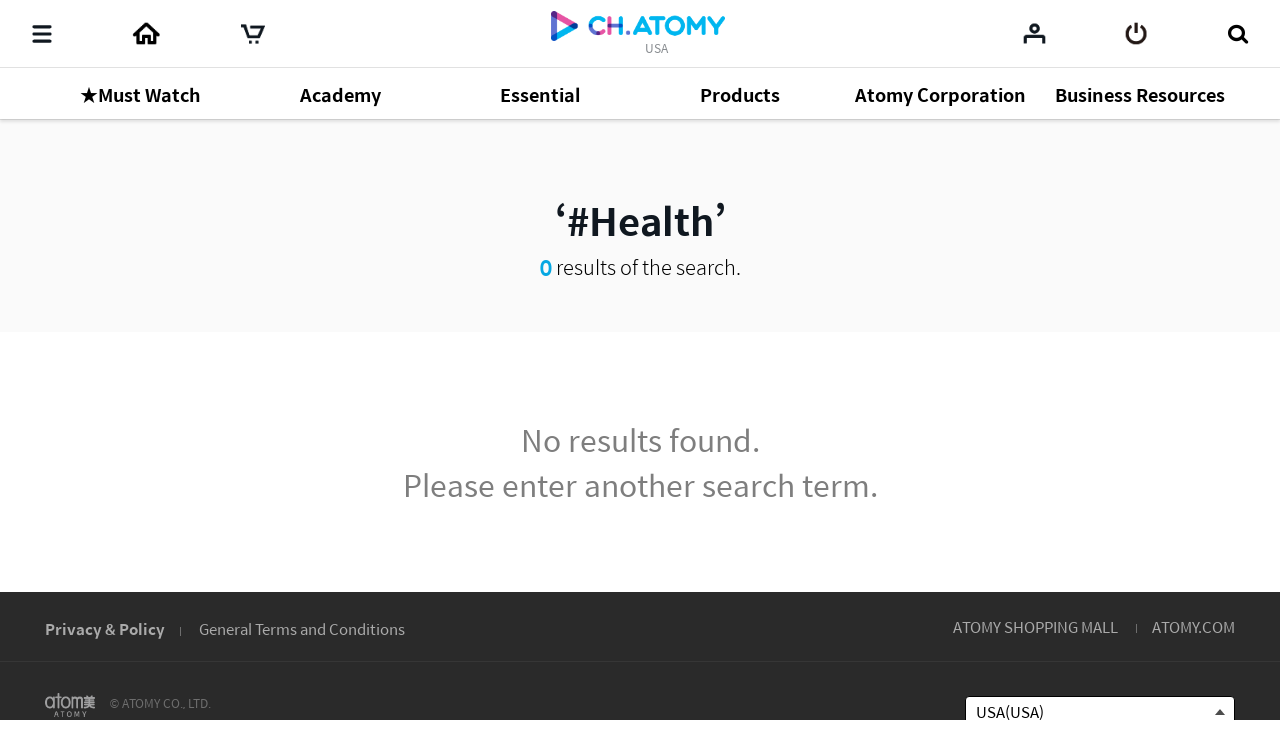

--- FILE ---
content_type: text/html;charset=UTF-8
request_url: https://ch.atomy.com/us/contents?tags=%23Health
body_size: 63973
content:
<!DOCTYPE html>
<html lang="en" data-loc="us" class="has-popularity">
<head>
	<meta charset="utf-8">
	<meta http-equiv="X-UA-Compatible" content="IE=edge">
	<meta name="viewport" content="user-scalable=no, initial-scale=1.0, maximum-scale=1.0, minimum-scale=1.0, width=device-width,viewport-fit=cover">
	<meta name="description" content="">
	<meta name="keywords" content="">

	<meta property="og:site_name" content="CH.ATOMY">
		<meta property="og:title" content="">
		<meta property="og:type" content="article">
		<meta property="og:url" content="https://ch.atomy.com/us/contents?tags=%23Health">
		<meta property="og:image" content="//ch.static.atomy.com/front/44bd7e54b22641a044ebbdc6970f9ff15926201b/resources/images/empty/empty.png">
		<meta property="og:description" content="">
		<meta name="twitter:title" content="CH.ATOMY">
		<meta name="twitter:description" content="https://ch.atomy.com/us/contents?tags=%23Health">
		<meta name="twitter:image" content="https://ch.static.atomy.com/front/44bd7e54b22641a044ebbdc6970f9ff15926201b/resources/images/empty/empty.png">
	<meta name="share_url" content="https://ch.atomy.com/share/sns/?url=%2fus%2fcontents%3ftags%3d%2523Health&title=CH.ATOMY&desc=https%3a%2f%2fch.atomy.com%2fus%2fcontents%3ftags%3d%2523Health&image=https%3a%2f%2fch.static.atomy.com%2ffront%2f44bd7e54b22641a044ebbdc6970f9ff15926201b%2fresources%2fimages%2fempty%2fempty.png">

	<title>CH.ATOMY</title>
	<script src="//ch.static.atomy.com/front/44bd7e54b22641a044ebbdc6970f9ff15926201b/resources/scripts/libs/mobile-detect.min.js"></script>
	<script src="//ch.static.atomy.com/front/44bd7e54b22641a044ebbdc6970f9ff15926201b/resources/scripts/libs/modernizr-custom.js"></script>

	<!-- Google Tag Manager -->
	<!-- End Google Tag Manager -->

	<script>
		var md = new MobileDetect(window.navigator.userAgent);
		var siteConfigs = {
			url: window.location.origin,
			context: '//ch.static.atomy.com/front/44bd7e54b22641a044ebbdc6970f9ff15926201b/',
			local: 'us',
			timeZone: 'America/Los_Angeles',
			isApp: false,
			profile: '-prd',
			os: md.os(),
			language: 'en',
			user: '',
			maxMastership : ''
		};
		window.siteConfigs = siteConfigs;

		if (window.AtomyChannel && sessionStorage.getItem("appVersion") === null) {
			try {
				window.AtomyChannel.getDeviceInfo('getAppVersion');
			} catch (e) {
				sessionStorage.setItem("appVersion", null);
			}
		} else if(siteConfigs.os == 'iOS') {
			try {
				webkit.messageHandlers.AtomyChannel.postMessage({
					"action": "getDeviceInfo"
				});
			} catch (e) {
				sessionStorage.setItem("appVersion", null);
			}
		}

		function getAppVersion(device) {
			sessionStorage.setItem("appVersion", device.appVersion);
			sessionStorage.setItem("deviceId", device.deviceId);
			sessionStorage.setItem("manufacturer", device.manufacturer);
		}
	</script>

	<script>var shopV2Open = true;</script>
	<script>var shopV2OpenJisa = 'SG,MY,TW,ID,HK,US,CA,JP,EU,KR,TH,KG,RU,TR,UK,PH,KH,MX,CO,BR,AU,NZ,UZ,KZ,IN,MN';</script>

	<!--[if lte IE 9]>
	<script src="//ch.static.atomy.com/front/44bd7e54b22641a044ebbdc6970f9ff15926201b/resources/scripts/libs/html5shiv-printshiv.js"></script>
	<![endif]-->
	<link rel="shortcut icon" type="image/x-icon" href="//ch.static.atomy.com/front/44bd7e54b22641a044ebbdc6970f9ff15926201b/resources/images/common/favicon.ico">
		<link rel="stylesheet" href="//ch.static.atomy.com/front/44bd7e54b22641a044ebbdc6970f9ff15926201b/resources/styles/webfonts.css">
			<link rel="stylesheet" href="//ch.static.atomy.com/front/44bd7e54b22641a044ebbdc6970f9ff15926201b/resources/scripts/jquery/slick/slick.css">
			<link rel="stylesheet" href="//ch.static.atomy.com/front/44bd7e54b22641a044ebbdc6970f9ff15926201b/resources/styles/atomy-icon-font.css">
			<link rel="stylesheet" href="//ch.static.atomy.com/front/44bd7e54b22641a044ebbdc6970f9ff15926201b/resources/styles/styles.css">
		<link rel="stylesheet" href="//ch.static.atomy.com/front/44bd7e54b22641a044ebbdc6970f9ff15926201b/resources/styles/lang-us.css">
	<script src="//ch.static.atomy.com/front/44bd7e54b22641a044ebbdc6970f9ff15926201b/resources/scripts/libs/modernizr-custom.js"></script>
			<script src="//ch.static.atomy.com/front/44bd7e54b22641a044ebbdc6970f9ff15926201b/resources/scripts/jquery/jquery.min.js"></script>
			<script src="//ch.static.atomy.com/front/44bd7e54b22641a044ebbdc6970f9ff15926201b/resources/scripts/jquery/jquery.ui/jquery-ui.min.js"></script>
			<script src="//ch.static.atomy.com/front/44bd7e54b22641a044ebbdc6970f9ff15926201b/resources/scripts/jquery/plugins/jquery.utils.js"></script>
			<script src="//ch.static.atomy.com/front/44bd7e54b22641a044ebbdc6970f9ff15926201b/resources/scripts/jquery/plugins/jquery.loading.js"></script>
			<script src="//ch.static.atomy.com/front/44bd7e54b22641a044ebbdc6970f9ff15926201b/resources/scripts/jquery/plugins/jquery.accessible-menu.js"></script>
			<script src="//ch.static.atomy.com/front/44bd7e54b22641a044ebbdc6970f9ff15926201b/resources/scripts/jquery/plugins/jquery.layer.js"></script>
			<script src="//ch.static.atomy.com/front/44bd7e54b22641a044ebbdc6970f9ff15926201b/resources/scripts/jquery/plugins/jquery.printPopup.js"></script>
			<script src="//ch.static.atomy.com/front/44bd7e54b22641a044ebbdc6970f9ff15926201b/resources/scripts/jquery/plugins/jquery.drag.js"></script>
			<script src="//ch.static.atomy.com/front/44bd7e54b22641a044ebbdc6970f9ff15926201b/resources/scripts/jquery/slick/slick.js"></script>
			<script src="//ch.static.atomy.com/front/44bd7e54b22641a044ebbdc6970f9ff15926201b/resources/scripts/libs/clipboard.min.js"></script>
			<script src="//ch.static.atomy.com/front/44bd7e54b22641a044ebbdc6970f9ff15926201b/resources/scripts/libs/handlebars/handlebars.min.js"></script>

			<script src="//ch.static.atomy.com/front/44bd7e54b22641a044ebbdc6970f9ff15926201b/resources/scripts/libs/moment/moment.min.js"></script>
			<script src="//ch.static.atomy.com/front/44bd7e54b22641a044ebbdc6970f9ff15926201b/resources/scripts/libs/moment/moment-timezone-with-data.min.js"></script>

			<script src="//ch.static.atomy.com/front/44bd7e54b22641a044ebbdc6970f9ff15926201b/resources/scripts/jquery/jquery.countdown-2.2.0/jquery.countdown.js"></script>

			<script src="//ch.static.atomy.com/front/44bd7e54b22641a044ebbdc6970f9ff15926201b/resources/scripts/proxy.js"></script>
		<script>
		if (!String.prototype.startsWith) {
			String.prototype.startsWith = function(searchString, position) {
				position = position || 0;
				return this.indexOf(searchString, position) === position;
			};
		}
		var StringBuffer = function() {
			this.buffer = new Array();
		};
		StringBuffer.prototype.append = function(str) {
			this.buffer[this.buffer.length] = str;
		};
		StringBuffer.prototype.toString = function() {
			return this.buffer.join("");
		};
		if($(location).attr('hostname').startsWith('beta.')){
			var url = window.location.href.replace("beta.","");
			document.location.href = url;
		}
	</script>

	

	<!-- Google Tag Manager -->
	<script>(function(w,d,s,l,i){w[l]=w[l]||[];w[l].push({'gtm.start':
	new Date().getTime(),event:'gtm.js'});var f=d.getElementsByTagName(s)[0],
	j=d.createElement(s),dl=l!='dataLayer'?'&l='+l:'';j.async=true;j.src=
	'https://www.googletagmanager.com/gtm.js?id='+i+dl;f.parentNode.insertBefore(j,f);
	})(window,document,'script','dataLayer','GTM-KQMKQNJ');</script>
	<!-- End Google Tag Manager -->

	<script async src="https://www.googletagmanager.com/gtag/js?id=UA-107073233-1"></script>
		<script>
			window.dataLayer = window.dataLayer || [];
			function gtag(){dataLayer.push(arguments)};
			
				  gtag('set', {
					  'user_id': '',
					  'currentMastership': '',
					  'jisa': '',
					  'jisaCode': '',
					  'gender': '',
				  });
			
			gtag('js', new Date());
			gtag('config', 'UA-107073233-1');
		</script>
	<script src="//ch.static.atomy.com/front/44bd7e54b22641a044ebbdc6970f9ff15926201b/resources/scripts/ga.js"></script>
</head>
<body class="body-sub" id="body">
<!-- Google Tag Manager (noscript) -->
	<noscript><iframe src="https://www.googletagmanager.com/ns.html?id=GTM-KQMKQNJ"
					  height="0" width="0" style="display:none;visibility:hidden"></iframe></noscript>
	<!-- End Google Tag Manager (noscript) -->
<input id="jisa" type="hidden" value="us"/>
<input id="timeZone" type="hidden" value="America/Los_Angeles"/>
<div class="page-wrapper">
	<!-- header: 시작 -->
	<header id="header-new" class="header header-new">
		<div class="header-field">
			<h1 class="logo">
				<a href="/us" class="go-main" data-location="us">
<img src="/resources/images/common/logo.png" alt="ATOMY CHANNEL">
					<span>USA</span>
								</a>
			</h1>
			<button type="button" class="menu-btn" data-trigger="layer"	data-target=".header-menus" data-ga='{"eventCategory":"header", "eventAction":"click", "eventLabel":"header", "hitType":"icon", "eventValue":"category"}'>
				<i class="top"></i>
				<i class="middle"></i>
				<i class="bottom"></i>
				<strong class="hidden" translate>Categories</strong>
			</button>
			<div class="header-menus">
				<div class="box-login" id="decoCategory">
					<a href="/us/login" class="login" id="loginLi" data-ga='{"eventCategory":"header", "eventAction":"click", "eventLabel":"header", "hitType":"icon", "eventValue":"login"}'>
							<i class="icon icon-login"></i>
							<span translate>Please Log In.</span>
							<span class="btn fill btn-login" translate>Log in</span>
						</a>
					</div>
				<!-- home ì¶ê° 2020.09.16 -->
<a href="/us" class="home" data-location="us">
	<i class="icon icon-home"></i>
	<span translate>Home</span>
</a>

<style>

</style>
<!-- //home ì¶ê° 2020.09.16 -->
<div class="menu-lists">
	<ul class="lists">
		<!-- 250116 필수시청 -->
		<!-- // 250116 필수시청 -->
		<li class="menu">
						<a href="/us/categories/60"><strong translate>★Must Watch</strong></a>
							<div class="depth">
								<ul >
									<li>
													<a href="/us/categories/61">
																	<span translate>Must Watch</span>
																	<small>236</small>
																	</a>
															</li>
											</ul>
							</div>
						</li>
				<li class="menu">
						<a href="/us/categories/2"><strong translate>Academy</strong></a>
							<div class="depth">
								<ul >
									<li>
													<a href="/us/categories/29">
																	<span translate>USA Success Academy</span>
																	<small>220</small>
																	</a>
															</li>
											<li>
													<a href="/us/categories/3">
																	<span translate>Chm. Han Gill Park</span>
																	<small>237</small>
																	<i class="hot">hot</i></a>
															</li>
											<li>
													<a href="/us/categories/7">
																	<span translate>Members</span>
																	<small>138</small>
																	<i class="hot">hot</i></a>
															</li>
											<li>
													<a href="/us/categories/28">
																	<span translate>Success Sketch</span>
																	<small>2</small>
																	<i class="hot">hot</i></a>
															</li>
											<li>
													<a href="/us/categories/6">
																	<span translate>Must-Watch</span>
																	<small>12</small>
																	</a>
															</li>
											<li>
													<a href="/us/categories/30">
																	<span translate>Promotion Trips</span>
																	<small>1</small>
																	<i class="hot">hot</i></a>
															</li>
											<li>
													<a href="/us/categories/38">
																	<span translate>Atomy Theater</span>
																	<small>6</small>
																	<i class="hot">hot</i></a>
															</li>
											</ul>
							</div>
						</li>
				<li class="menu">
						<a href="/us/categories/48"><strong translate>Essential</strong></a>
							<div class="depth">
								<ul >
									<li>
													<a href="/us/categories/62">
																	<span translate>Make Imperial Show</span>
																	<small>5</small>
																	</a>
															</li>
											<li>
													<a href="/us/categories/50">
																	<span translate>Good Morning Atomy</span>
																	<small>47</small>
																	<i class="hot">hot</i></a>
															</li>
											<li>
													<a href="/us/categories/49">
																	<span translate>Imperial Class</span>
																	<small>27</small>
																	</a>
															</li>
											<li>
													<a href="/us/categories/51">
																	<span translate>5 Min THE Humanities</span>
																	<small>20</small>
																	</a>
															</li>
											<li>
													<a href="/us/categories/52">
																	<span translate>GetAnswerswithZoom!</span>
																	<small>20</small>
																	</a>
															</li>
											</ul>
							</div>
						</li>
				<li class="menu">
						<a href="/us/categories/5"><strong translate>Products</strong></a>
							<div class="depth">
								<ul >
									<li>
													<a href="/us/categories/19">
																	<span translate>Health</span>
																	<small>56</small>
																	</a>
															</li>
											<li>
													<a href="/us/categories/8">
																	<span translate>Beauty</span>
																	<small>84</small>
																	</a>
															</li>
											<li>
													<a href="/us/categories/20">
																	<span translate>Living</span>
																	<small>13</small>
																	</a>
															</li>
											<li>
													<a href="/us/categories/18">
																	<span translate>Food</span>
																	<small>20</small>
																	</a>
															</li>
											</ul>
							</div>
						</li>
				<li class="menu">
						<a href="/us/categories/9"><strong translate>Atomy Corporation</strong></a>
							<div class="depth">
								<ul >
									<li>
													<a href="/us/categories/11">
																	<span translate>About us</span>
																	<small>29</small>
																	</a>
															</li>
											<li>
													<a href="/us/categories/25">
																	<span translate>News&Article</span>
																	<small>69</small>
																	<i class="hot">hot</i></a>
															</li>
											<li>
													<a href="/us/categories/55">
																	<span translate>Seminar Highlights</span>
																	<small>48</small>
																	<i class="hot">hot</i></a>
															</li>
											<li>
													<a href="/us/categories/21">
																	<span translate>Global insight</span>
																	<small>51</small>
																	</a>
															</li>
											</ul>
							</div>
						</li>
				<li class="menu">
						<a href="/us/categories/10"><strong translate>Business Resources</strong></a>
							<div class="depth">
								<ul >
									<li>
													<a href="/us/categories/59">
																	<span translate>Registration Change</span>
																	<small>3</small>
																	</a>
															</li>
											<li>
													<a href="/us/categories/56">
																	<span translate>Company Profile</span>
																	<small>4</small>
																	</a>
															</li>
											<li>
													<a href="/us/categories/41">
																	<span translate>Marketing Plan</span>
																	<small>4</small>
																	</a>
															</li>
											<li>
													<a href="/us/categories/46">
																	<span translate>ABR System (ENG)</span>
																	<small>16</small>
																	</a>
															</li>
											<li>
													<a href="/us/categories/47">
																	<span translate>ABR System  (ESP)</span>
																	<small>16</small>
																	</a>
															</li>
											<li>
													<a href="/us/categories/42">
																	<span translate>8 Steps to Success</span>
																	<small>4</small>
																	</a>
															</li>
											<li>
													<a href="/us/categories/14">
																	<span translate>Product Resources</span>
																	<small>87</small>
																	</a>
															</li>
											<li>
													<a href="/us/categories/16">
																	<span translate>Posters</span>
																	<small>15</small>
																	</a>
															</li>
											<li>
													<a href="/us/categories/43">
																	<span translate>Zoom Seminar BG</span>
																	<small>4</small>
																	</a>
															</li>
											<li>
													<a href="/us/categories/17">
																	<span translate>Others</span>
																	<small>8</small>
																	</a>
															</li>
											</ul>
							</div>
						</li>
				</ul>
	<div class="lists-etc is-playlist">
		<span class="category">
			<i class="hot"><em>HOT</em></i>
			<i class="new"><em>NEW</em></i>
		</span>
		<a href="/us/playlists" class="notice">
				<i class="icon icon-notice"></i>
				<span translate>Check Channel Atomy recommended playlist now!</span>
				<i class="icon icon-arrow-right"></i>
			</a>
		<a href="/us/contents" class="btn-go-total" data-ga='{"eventCategory":"category", "eventAction":"click", "eventLabel":"category", "hitType":"", "eventValue":"view_all"}' translate>View All</a>
	</div>
</div>

<nav class="snb">
					<h2 class="hidden" translate>부가 메뉴 보기</h2>
					<ul>
						<li class="recent"><a href="/us/recents" data-ga='{"eventCategory":"header", "eventAction":"click", "eventLabel":"M_header", "hitType":"icon", "eventValue":"recent"}'><span translate>My List</span></a></li>
											<li class="global"><a href="#" class="abc_logo" onclick="footerManager.go(this, 'global', 'us'); return false;" translate>ATOMY.COM</a></li>
											<li class="shop"><a href="#" class="abc_logo" onclick="footerManager.go(this, 'shop', 'us'); return false;" translate>ATOMY SHOPPING MALL</a></li>
											<li class="cart"><a href="#" data-ga='{"eventCategory":"mall", "eventAction":"click", "eventLabel":"", "hitType":"", "eventValue":"mo > LNB > cart"}' onclick="footerManager.go(this, 'cart', 'us'); return false;"><span translate>Cart</span></a></li>
											</ul>
					<a href="/us/contents" class="btn-go-total" data-ga='{"eventCategory":"category", "eventAction":"click", "eventLabel":"category", "hitType":"", "eventValue":"view_all"}' translate>View All</a>
				</nav>
				<div class="language">
					<div class="select select-language" data-select-type="link">
						<button type="button" class="us"><span>USA(USA)</span></button>
								<ul id="locale" title="Select Country" class="globalcontryList" style="overflow-y: auto; max-height: 250px;">
							<li class="kr"><a href="/kr" data-ga='{"eventCategory":"footer", "eventAction":"click", "eventLabel":"footer", "hitType":"nation", "eventValue":"select"}'><i class="flag flag-kr"></i>대한민국(Korea)</a></li><li class="active us" > <a href="/us" data-ga='{"eventCategory":"footer", "eventAction":"click", "eventLabel":"footer", "hitType":"nation", "eventValue":"select"}'><i class="flag flag-us"></i>USA(USA)</a></li>
									<li class="jp"><a href="/jp" data-ga='{"eventCategory":"footer", "eventAction":"click", "eventLabel":"footer", "hitType":"nation", "eventValue":"select"}'><i class="flag flag-jp"></i>日本(Japan)</a></li><li class="ca"><a href="/ca" data-ga='{"eventCategory":"footer", "eventAction":"click", "eventLabel":"footer", "hitType":"nation", "eventValue":"select"}'><i class="flag flag-ca"></i>Canada(Canada)</a></li><li class="tw"><a href="/tw" data-ga='{"eventCategory":"footer", "eventAction":"click", "eventLabel":"footer", "hitType":"nation", "eventValue":"select"}'><i class="flag flag-tw"></i>台灣(Taiwan)</a></li><li class="sg"><a href="/sg" data-ga='{"eventCategory":"footer", "eventAction":"click", "eventLabel":"footer", "hitType":"nation", "eventValue":"select"}'><i class="flag flag-sg"></i>Singapore(Singapore)</a></li><li class="kh"><a href="/kh" data-ga='{"eventCategory":"footer", "eventAction":"click", "eventLabel":"footer", "hitType":"nation", "eventValue":"select"}'><i class="flag flag-kh"></i>កម្ពុជា(Cambodia)</a></li><li class="ph"><a href="/ph" data-ga='{"eventCategory":"footer", "eventAction":"click", "eventLabel":"footer", "hitType":"nation", "eventValue":"select"}'><i class="flag flag-ph"></i>Philippines(Philippines)</a></li><li class="my"><a href="/my" data-ga='{"eventCategory":"footer", "eventAction":"click", "eventLabel":"footer", "hitType":"nation", "eventValue":"select"}'><i class="flag flag-my"></i>Malaysia(Malaysia)</a></li><li class="mx"><a href="/mx" data-ga='{"eventCategory":"footer", "eventAction":"click", "eventLabel":"footer", "hitType":"nation", "eventValue":"select"}'><i class="flag flag-mx"></i>México(Mexico)</a></li><li class="th"><a href="/th" data-ga='{"eventCategory":"footer", "eventAction":"click", "eventLabel":"footer", "hitType":"nation", "eventValue":"select"}'><i class="flag flag-th"></i>ประเทศไทย(Thailand)</a></li><li class="au"><a href="/au" data-ga='{"eventCategory":"footer", "eventAction":"click", "eventLabel":"footer", "hitType":"nation", "eventValue":"select"}'><i class="flag flag-au"></i>Australia(Australia)</a></li><li class="id"><a href="/id" data-ga='{"eventCategory":"footer", "eventAction":"click", "eventLabel":"footer", "hitType":"nation", "eventValue":"select"}'><i class="flag flag-id"></i>Indonesia(Indonesia)</a></li><li class="ru"><a href="/ru" data-ga='{"eventCategory":"footer", "eventAction":"click", "eventLabel":"footer", "hitType":"nation", "eventValue":"select"}'><i class="flag flag-ru"></i>Россия(Russia)</a></li><li class="in"><a href="/in" data-ga='{"eventCategory":"footer", "eventAction":"click", "eventLabel":"footer", "hitType":"nation", "eventValue":"select"}'><i class="flag flag-in"></i>India(India)</a></li><li class="co"><a href="/co" data-ga='{"eventCategory":"footer", "eventAction":"click", "eventLabel":"footer", "hitType":"nation", "eventValue":"select"}'><i class="flag flag-co"></i>Colombia(Colombia)</a></li><li class="hk"><a href="/hk" data-ga='{"eventCategory":"footer", "eventAction":"click", "eventLabel":"footer", "hitType":"nation", "eventValue":"select"}'><i class="flag flag-hk"></i>香港(Hong Kong)</a></li><li class="nz"><a href="/nz" data-ga='{"eventCategory":"footer", "eventAction":"click", "eventLabel":"footer", "hitType":"nation", "eventValue":"select"}'><i class="flag flag-nz"></i>New Zealand(New Zealand)</a></li><li class="tr"><a href="/tr" data-ga='{"eventCategory":"footer", "eventAction":"click", "eventLabel":"footer", "hitType":"nation", "eventValue":"select"}'><i class="flag flag-tr"></i>Türkiye(Turkiye)</a></li><li class="uk"><a href="/uk" data-ga='{"eventCategory":"footer", "eventAction":"click", "eventLabel":"footer", "hitType":"nation", "eventValue":"select"}'><i class="flag flag-uk"></i>UK(UK)</a></li><li class="kz"><a href="/kz" data-ga='{"eventCategory":"footer", "eventAction":"click", "eventLabel":"footer", "hitType":"nation", "eventValue":"select"}'><i class="flag flag-kz"></i>Қазақстан(Kazakhstan)</a></li><li class="kg"><a href="/ru" data-ga='{"eventCategory":"footer", "eventAction":"click", "eventLabel":"footer", "hitType":"nation", "eventValue":"select"}'><i class="flag flag-kg"></i>Кыргызстан(Kyrgyzstan)</a></li><li class="br"><a href="/br" data-ga='{"eventCategory":"footer", "eventAction":"click", "eventLabel":"footer", "hitType":"nation", "eventValue":"select"}'><i class="flag flag-br"></i>Brasil(Brazil)</a></li><li class="mn"><a href="/mn" data-ga='{"eventCategory":"footer", "eventAction":"click", "eventLabel":"footer", "hitType":"nation", "eventValue":"select"}'><i class="flag flag-mn"></i>Монгол улс(Mongolia)</a></li><li class="uz"><a href="/uz" data-ga='{"eventCategory":"footer", "eventAction":"click", "eventLabel":"footer", "hitType":"nation", "eventValue":"select"}'><i class="flag flag-uz"></i>O'zbekiston(Uzbekistan)</a></li><li class="eu"><a href="/eu" data-ga='{"eventCategory":"footer", "eventAction":"click", "eventLabel":"footer", "hitType":"nation", "eventValue":"select"}'><i class="flag flag-eu"></i>Europe(Europe)</a></li><li class="go"><a href="/go" data-ga='{"eventCategory":"footer", "eventAction":"click", "eventLabel":"footer", "hitType":"nation", "eventValue":"select"}'><i class="flag flag-go"></i>Global(Global)</a></li></ul>
					</div>
				</div>
				<div class="util">
					<ul>
						<li class="policy"><a href="#" onclick="footerManager.go(this, 'policy', 'us'); return false;" data-ga='{"eventCategory":"footer", "eventAction":"click", "eventLabel":"footer", "hitType":"text", "eventValue":"privacy"}' translate style="font-weight: bold;">Privacy & Policy</a></li>
								<li class="agree"><a href="#" onclick="footerManager.go(this, 'terms', 'us'); return false;" data-ga='{"eventCategory":"footer", "eventAction":"click", "eventLabel":"footer", "hitType":"text", "eventValue":"general"}' translate>General Terms and Conditions</a></li>
							</ul>
				</div>
			</div>
			<i class="header-dim"></i>

			<div class="header-utils">
				<div class="column">
					<a href="javascript:;" class="menu"	data-ga='{"eventCategory":"header", "eventAction":"click", "eventLabel":"header", "hitType":"icon", "eventValue":"category"}'>
						<i class="icon">
							<i></i>
							<i></i>
							<i></i>
						</i>
						<span translate>Categories</span>
					</a>
					<!-- home 추가 2020.09.16 -->
					<a href="/us" class="home" data-location="go">
						<span translate>Home</span>
					</a>
					<!-- //home 추가 2020.09.16 -->
					<a href="#"	class="cart" data-ga='{"eventCategory":"mall", "eventAction":"click", "eventLabel":"", "hitType":"", "eventValue":"mo > LNB > cart"}' onclick="footerManager.go(this, 'cart', 'us'); return false;"><span translate>Cart</span></a>
							<a href="#"	class="playlist" data-ga='{"eventCategory":"header", "eventAction":"header", "eventLabel":"header", "hitType":"icon", "eventValue":"playlist"}' onclick="footerManager.go(this, 'mt', 'us')"><span translate>Playlist</span></a>
								<a href="#" class="global" onclick="footerManager.go(this, 'global', 'us'); return false;" translate>
										<span translate="">ATOMY.COM</span>
										</a>
								<a href="#" class="shop" onclick="footerManager.go(this, 'shop', 'us'); return false;" translate>
										<span translate="">ATOMY SHOPPING MALL</span>
										</a>
								</div>

				<div class="column" id="headerArea">
					<a href="/us/recents" class="my" data-ga='{"eventCategory":"header", "eventAction":"click", "eventLabel":"header", "hitType":"icon", "eventValue":"mylist"}'><span translate>My List</span></a>
					<a href="/us/login" id="loginLi" class="login" data-ga='{"eventCategory":"header", "eventAction":"click", "eventLabel":"header", "hitType":"icon", "eventValue":"login"}'><span translate>Log in</span></a>
					<a href="javascript:;" class="btn-search">
						<span translate>Search</span>
					</a>
				</div>
			</div>
		</div>
		<div class="compact is-drag">
			<div class="scroll">
				<ul>
					<!-- 250116 필수시청 -->
				<!-- //250116 필수시청 -->
				<li class="item depth-item-1">
						<a href="/us/categories/60"><strong translate>★Must Watch</strong></a>
							</li>
						<li class="item depth-item-2">
						<a href="/us/categories/2"><strong translate>Academy</strong></a>
							</li>
						<li class="item depth-item-3">
						<a href="/us/categories/48"><strong translate>Essential</strong></a>
							</li>
						<li class="item depth-item-4">
						<a href="/us/categories/5"><strong translate>Products</strong></a>
							</li>
						<li class="item depth-item-5">
						<a href="/us/categories/9"><strong translate>Atomy Corporation</strong></a>
							</li>
						<li class="item depth-item-6">
						<a href="/us/categories/10"><strong translate>Business Resources</strong></a>
							</li>
						</ul>
			</div>
			<div class="nav">
				<button type="button" class="prev hide"><i class="icon icon-arrow-left"></i></button>
				<button type="button" class="next"><i class="icon icon-arrow-right"></i></button>
			</div>
		</div>
	</header>
	<div class="search">
			<!-- 검색 목록, 검색 창, 검색 버튼 form data -->
			<form id = "searchForm" action="/us/contents">
				<input type="hidden" id="categoryType" name = "categoryType" value=""/>
				<input type="hidden" id="count" name = "count" value="0"/>
				<input type="hidden" id="page" name = "page" value="1"/>
				<input type="hidden" id="limit" name = "limit" value="20"/>
				<input type="hidden" id = "tagResult" name = "tags" value="#Health"/>
				<input type="hidden" id = "viewType" name = "viewType" value=""/>
				<input type="hidden" id = "orderContentType" name = "orderContentType" value="all"/>
				<input type="hidden" id = "orderType" name = "orderType" value="FILMING"/>
				<input type="hidden" id = "categoryIdResult" name = "categoryId" value=""/>
				<input type="hidden" id = "categoryRealId" value=""/>
				<input type="hidden" name="query" value=""/>

				<div class="search-field">
					<div class="search-form">
						<label for="query" translate>Search</label>
						<input type="search" class="search-input" autocomplete="off" id="query" placeholder="Please enter your search term." translate>
						<span class="btn-searchs">
						<button type="submit" class="btn btn-submit" id="contentSearch" data-ga='{"eventCategory":"header", "eventAction":"click", "eventLabel":"header", "hitType":"icon", "eventValue":"search"}'><i class="icon icon-search"></i><strong translate>Search</strong></button>
						<button type="reset" class="btn btn-reset"><i class="icon icon-close"></i> <span>reset</span></button>
					</span>
					</div>
					<div class="search-history">
						<div class="search-popularity tags is-drag">
								<div class="scroll">
									<div class="inner">
										<a href="/us/contents?tags=Success" class="tag" data-ga='{"eventCategory":"header", "eventAction":"click", "eventLabel":"header", "hitType":"tag", "eventValue":"search"}'>
													Success</a>
										<a href="/us/contents?tags=CEO" class="tag" data-ga='{"eventCategory":"header", "eventAction":"click", "eventLabel":"header", "hitType":"tag", "eventValue":"search"}'>
													CEO</a>
										<a href="/us/contents?tags=Dr.Lee" class="tag" data-ga='{"eventCategory":"header", "eventAction":"click", "eventLabel":"header", "hitType":"tag", "eventValue":"search"}'>
													Dr.Lee</a>
										<a href="/us/contents?tags=Academy" class="tag" data-ga='{"eventCategory":"header", "eventAction":"click", "eventLabel":"header", "hitType":"tag", "eventValue":"search"}'>
													Academy</a>
										<a href="/us/contents?tags=BEAUTY" class="tag" data-ga='{"eventCategory":"header", "eventAction":"click", "eventLabel":"header", "hitType":"tag", "eventValue":"search"}'>
													BEAUTY</a>
										</div>
								</div>
							</div>
						</div>

					<div class="search-autocomplate">

					</div>

				</div>
			</form>
		</div>
	<!-- header: 끝 -->

	<!-- contents -->
	
	<!-- page content -->
	<main id="container" class="page-list page-list-tag">
				<div class="subject">
					<div class="inner">
<h3><span class="keyword">#Health</span></h3>
						<small translate><strong>0</strong> results of the search.</small>
						<nav class="article-type">
							<a href="/us/contents?tags=%23Health&query=&orderContentType=all&viewType=" class="all active">All</a>
							<a href="/us/contents?tags=%23Health&query=&orderContentType=video&viewType=" class="vod ">Video</a>
							<a href="/us/contents?tags=%23Health&query=&orderContentType=image&viewType=" class="card ">Card news</a>
							<a href="/us/contents?tags=%23Health&query=&orderContentType=article&viewType=" class="article ">Article</a>
						</nav>
					</div>
				</div>
		<div class="control">
				</div>
			<div class="result-empty">
<!-- 					<div class="inner"> -->
					<p translate>No results found.<br/>Please enter another search term.</p>
<!-- 					</div> -->
				</div>
			<div class="list list-grid" id="view">
			<div class="inner">

				</div>
			</div>

			<div class="isproducts"></div>
			</main>
	<!-- //page content -->
	<div class="wrap-layer layer-list-share" data-status="inactive">
	<div class="layer">
		<div class="layer-content play-list">
<!-- 			<div class="use-select"> -->
<!-- 				<strong class="keyword"></strong>  -->
<!-- 			</div> -->
<div class="list list-default list-meta">
				<div class="inner">
					<article class="article">
						<a href="" name="">
							<div class="img-wrap">
								<span class="label label-playlist" translate>Please enter the title of the list you want to share.<i class="icon icon-playlist"></i><span></span></span>
								<figure class="img">
									<span>
										<img  id="folderTumbnail">
									</span>
								</figure>
							</div>
							<div class="content">
								<strong class="title" id="folderTitle"></strong>
								<div class="description">
									<p class="explain" id="folderSummary"></p>
									<span class="rate">
										<span class="rate-item stars">
												<em class="stars-fill" style="">
													<i class="star"></i>
												</em>
										</span>
										<span class="rate-item number"><em class="score" id="folderScore"></em><em>5</em></span>
									</span>
									<span class="meta">
										<span class="count"><span translate><i class="icon icon-viewer"></i>Views</span> <strong id="folderCounterView"></strong></span>
										<span class="shares"><i class="icon icon-share"></i> <strong id="folderTotalSns"></strong></span>
										<span class="date"><span translate>Posted</span> <time id="folderDate" datetime=""></time></span>
									</span>
								</div>
							</div>
						</a>
					</article>
				</div>
				<div class="nav"></div>
			</div>
			<div class="buttons">
				<button type="button" class="btn fill" id="setShare" translate>Save</button>
			</div>
			<div class="share-inner">
				<div class="copy-clipboard">
					<p translate>This is the address of current page. Touch and hold the URL below to copy.</p>
					<span class="">
						<a href="javascript:;" id="shareUrl"></a>
						</span>
				</div>
				<div class="sns-list">
					<p translate>Please select SNS.</p>
					<div id="sns-list"></div>
				</div>
				<div class="buttons">
					<button type="button" class="btn bordered btn-layer-close" id="setShare" translate>confirm</button>
				</div>
			</div>

			<button type="button" class=" btn-layer-close"><i class="icon icon-close"></i><span translate>Close</span></button>
		</div>
	</div>
</div><input type="hidden" id="baseUrl" value="http://ch.atomy.com" />

	<!-- //contents -->

	<!-- footer -->
	<footer id="footer">
		<div class="quick">
			<a href="#" class="top">TOP</a>
<div class="corp-box">
	<a href="#" class="global">GLOBAL</a>

	<ul class="corporation globalcontryList">
		<li class="kr"><a href="/kr" data-ga='{"eventCategory":"footer", "eventAction":"click", "eventLabel":"footer", "hitType":"nation", "eventValue":"select"}'><i class="flag flag-kr"></i>대한민국(Korea)</a></li>
				<li class="active us" > <a href="/us" data-ga='{"eventCategory":"footer", "eventAction":"click", "eventLabel":"footer", "hitType":"nation", "eventValue":"select"}'><i class="flag flag-us"></i>USA(USA)</a></li>
				<li class="jp"><a href="/jp" data-ga='{"eventCategory":"footer", "eventAction":"click", "eventLabel":"footer", "hitType":"nation", "eventValue":"select"}'><i class="flag flag-jp"></i>日本(Japan)</a></li>
				<li class="ca"><a href="/ca" data-ga='{"eventCategory":"footer", "eventAction":"click", "eventLabel":"footer", "hitType":"nation", "eventValue":"select"}'><i class="flag flag-ca"></i>Canada(Canada)</a></li>
				<li class="tw"><a href="/tw" data-ga='{"eventCategory":"footer", "eventAction":"click", "eventLabel":"footer", "hitType":"nation", "eventValue":"select"}'><i class="flag flag-tw"></i>台灣(Taiwan)</a></li>
				<li class="sg"><a href="/sg" data-ga='{"eventCategory":"footer", "eventAction":"click", "eventLabel":"footer", "hitType":"nation", "eventValue":"select"}'><i class="flag flag-sg"></i>Singapore(Singapore)</a></li>
				<li class="kh"><a href="/kh" data-ga='{"eventCategory":"footer", "eventAction":"click", "eventLabel":"footer", "hitType":"nation", "eventValue":"select"}'><i class="flag flag-kh"></i>កម្ពុជា(Cambodia)</a></li>
				<li class="ph"><a href="/ph" data-ga='{"eventCategory":"footer", "eventAction":"click", "eventLabel":"footer", "hitType":"nation", "eventValue":"select"}'><i class="flag flag-ph"></i>Philippines(Philippines)</a></li>
				<li class="my"><a href="/my" data-ga='{"eventCategory":"footer", "eventAction":"click", "eventLabel":"footer", "hitType":"nation", "eventValue":"select"}'><i class="flag flag-my"></i>Malaysia(Malaysia)</a></li>
				<li class="mx"><a href="/mx" data-ga='{"eventCategory":"footer", "eventAction":"click", "eventLabel":"footer", "hitType":"nation", "eventValue":"select"}'><i class="flag flag-mx"></i>México(Mexico)</a></li>
				<li class="th"><a href="/th" data-ga='{"eventCategory":"footer", "eventAction":"click", "eventLabel":"footer", "hitType":"nation", "eventValue":"select"}'><i class="flag flag-th"></i>ประเทศไทย(Thailand)</a></li>
				<li class="au"><a href="/au" data-ga='{"eventCategory":"footer", "eventAction":"click", "eventLabel":"footer", "hitType":"nation", "eventValue":"select"}'><i class="flag flag-au"></i>Australia(Australia)</a></li>
				<li class="id"><a href="/id" data-ga='{"eventCategory":"footer", "eventAction":"click", "eventLabel":"footer", "hitType":"nation", "eventValue":"select"}'><i class="flag flag-id"></i>Indonesia(Indonesia)</a></li>
				<li class="ru"><a href="/ru" data-ga='{"eventCategory":"footer", "eventAction":"click", "eventLabel":"footer", "hitType":"nation", "eventValue":"select"}'><i class="flag flag-ru"></i>Россия(Russia)</a></li>
				<li class="in"><a href="/in" data-ga='{"eventCategory":"footer", "eventAction":"click", "eventLabel":"footer", "hitType":"nation", "eventValue":"select"}'><i class="flag flag-in"></i>India(India)</a></li>
				<li class="co"><a href="/co" data-ga='{"eventCategory":"footer", "eventAction":"click", "eventLabel":"footer", "hitType":"nation", "eventValue":"select"}'><i class="flag flag-co"></i>Colombia(Colombia)</a></li>
				<li class="hk"><a href="/hk" data-ga='{"eventCategory":"footer", "eventAction":"click", "eventLabel":"footer", "hitType":"nation", "eventValue":"select"}'><i class="flag flag-hk"></i>香港(Hong Kong)</a></li>
				<li class="nz"><a href="/nz" data-ga='{"eventCategory":"footer", "eventAction":"click", "eventLabel":"footer", "hitType":"nation", "eventValue":"select"}'><i class="flag flag-nz"></i>New Zealand(New Zealand)</a></li>
				<li class="tr"><a href="/tr" data-ga='{"eventCategory":"footer", "eventAction":"click", "eventLabel":"footer", "hitType":"nation", "eventValue":"select"}'><i class="flag flag-tr"></i>Türkiye(Turkiye)</a></li>
				<li class="uk"><a href="/uk" data-ga='{"eventCategory":"footer", "eventAction":"click", "eventLabel":"footer", "hitType":"nation", "eventValue":"select"}'><i class="flag flag-uk"></i>UK(UK)</a></li>
				<li class="kz"><a href="/kz" data-ga='{"eventCategory":"footer", "eventAction":"click", "eventLabel":"footer", "hitType":"nation", "eventValue":"select"}'><i class="flag flag-kz"></i>Қазақстан(Kazakhstan)</a></li>
				<li class="kg"><a href="/kg" data-ga='{"eventCategory":"footer", "eventAction":"click", "eventLabel":"footer", "hitType":"nation", "eventValue":"select"}'><i class="flag flag-kg"></i>Кыргызстан(Kyrgyzstan)</a></li>
				<li class="br"><a href="/br" data-ga='{"eventCategory":"footer", "eventAction":"click", "eventLabel":"footer", "hitType":"nation", "eventValue":"select"}'><i class="flag flag-br"></i>Brasil(Brazil)</a></li>
				<li class="mn"><a href="/mn" data-ga='{"eventCategory":"footer", "eventAction":"click", "eventLabel":"footer", "hitType":"nation", "eventValue":"select"}'><i class="flag flag-mn"></i>Монгол улс(Mongolia)</a></li>
				<li class="uz"><a href="/uz" data-ga='{"eventCategory":"footer", "eventAction":"click", "eventLabel":"footer", "hitType":"nation", "eventValue":"select"}'><i class="flag flag-uz"></i>O'zbekiston(Uzbekistan)</a></li>
				<li class="eu"><a href="/eu" data-ga='{"eventCategory":"footer", "eventAction":"click", "eventLabel":"footer", "hitType":"nation", "eventValue":"select"}'><i class="flag flag-eu"></i>Europe(Europe)</a></li>
				<li class="go"><a href="/go" data-ga='{"eventCategory":"footer", "eventAction":"click", "eventLabel":"footer", "hitType":"nation", "eventValue":"select"}'><i class="flag flag-go"></i>Global(Global)</a></li>
				</ul>
</div></div>
		<div class="opener">
			<button type="button" translate><strong>MENU</strong><i></i></button>
		</div>
		<div class="inner">
			<div class="nav-util">
				<nav>
					<h2 class="hidden" translate>Service shortcut</h2>
					<ul>
						<li class="playlist"><a href="/us/playlists" translate>Playlist</a></li>
									<li class="global"><a href="/us/globals" translate>ATOMY.COM</a></li>
									<li class="shop"><a href="/us/shops" translate>ATOMY SHOPPING MALL</a></li>
									<li class="recent"><a href="/us/recents" translate>My List</a></li>
							<li class="cart"><a href="#" onclick="footerManager.go(this, 'cart', 'us'); return false;" data-ga='{"eventCategory":"mall", "eventAction":"click", "eventLabel":"", "hitType":"", "eventValue":"mo > footer > cart"}' translate>Cart</a></li>
										<li class="favorite"><a href="#" onclick="footerManager.go(this, 'favorite', 'us'); return false;" data-ga='{"eventCategory":"mall", "eventAction":"click", "eventLabel":"", "hitType":"", "eventValue":"mo > footer > wish"}' translate>Wishlist Item</a></li>
										</ul>
				</nav>
			</div>

			<div class="foot-util">
				<ul>
					<li class="policy"><a href="#" onclick="footerManager.go(this, 'policy', 'us'); return false;" data-ga='{"eventCategory":"footer", "eventAction":"click", "eventLabel":"footer", "hitType":"text", "eventValue":"privacy"}' translate style="font-weight: bold;">Privacy & Policy</a></li>
							<li class="agree"><a href="#" onclick="footerManager.go(this, 'terms', 'us'); return false;" data-ga='{"eventCategory":"footer", "eventAction":"click", "eventLabel":"footer", "hitType":"text", "eventValue":"general"}' translate>General Terms and Conditions</a></li>
						</ul>
			</div>
			<div class="site">
				<h2 class="hidden" translate>Family </h2>
				<a href="#" onclick="footerManager.go(this, 'shop', 'us'); return false;" data-ga='{"eventCategory":"mall", "eventAction":"click", "eventLabel":"", "hitType":"", "eventValue":"footer > mall"}' translate >ATOMY SHOPPING MALL</a>
				<a href="#" onclick="footerManager.go(this, 'global', 'us'); return false;" data-ga='{"eventCategory":"footer", "eventAction":"click", "eventLabel":"footer", "hitType":"text", "eventValue":"grobal"}' translate>ATOMY.COM</a>
			</div>
			<div class="language">
	<div class="select select-language" data-select-type="link">
		<button type="button" class="us"><span>USA(USA)</span></button>
				<ul id="locale" title="Select Country" class="globalcontryList" style="overflow-y: auto; max-height: 500px;">
			<li class="kr"><a href="/kr" data-ga='{"eventCategory":"footer", "eventAction":"click", "eventLabel":"footer", "hitType":"nation", "eventValue":"select"}'><i class="flag flag-kr"></i>대한민국(Korea)</a></li><li class="active us" > <a href="/us" data-ga='{"eventCategory":"footer", "eventAction":"click", "eventLabel":"footer", "hitType":"nation", "eventValue":"select"}'><i class="flag flag-us"></i>USA(USA)</a></li>
					<li class="jp"><a href="/jp" data-ga='{"eventCategory":"footer", "eventAction":"click", "eventLabel":"footer", "hitType":"nation", "eventValue":"select"}'><i class="flag flag-jp"></i>日本(Japan)</a></li><li class="ca"><a href="/ca" data-ga='{"eventCategory":"footer", "eventAction":"click", "eventLabel":"footer", "hitType":"nation", "eventValue":"select"}'><i class="flag flag-ca"></i>Canada(Canada)</a></li><li class="tw"><a href="/tw" data-ga='{"eventCategory":"footer", "eventAction":"click", "eventLabel":"footer", "hitType":"nation", "eventValue":"select"}'><i class="flag flag-tw"></i>台灣(Taiwan)</a></li><li class="sg"><a href="/sg" data-ga='{"eventCategory":"footer", "eventAction":"click", "eventLabel":"footer", "hitType":"nation", "eventValue":"select"}'><i class="flag flag-sg"></i>Singapore(Singapore)</a></li><li class="kh"><a href="/kh" data-ga='{"eventCategory":"footer", "eventAction":"click", "eventLabel":"footer", "hitType":"nation", "eventValue":"select"}'><i class="flag flag-kh"></i>កម្ពុជា(Cambodia)</a></li><li class="ph"><a href="/ph" data-ga='{"eventCategory":"footer", "eventAction":"click", "eventLabel":"footer", "hitType":"nation", "eventValue":"select"}'><i class="flag flag-ph"></i>Philippines(Philippines)</a></li><li class="my"><a href="/my" data-ga='{"eventCategory":"footer", "eventAction":"click", "eventLabel":"footer", "hitType":"nation", "eventValue":"select"}'><i class="flag flag-my"></i>Malaysia(Malaysia)</a></li><li class="mx"><a href="/mx" data-ga='{"eventCategory":"footer", "eventAction":"click", "eventLabel":"footer", "hitType":"nation", "eventValue":"select"}'><i class="flag flag-mx"></i>México(Mexico)</a></li><li class="th"><a href="/th" data-ga='{"eventCategory":"footer", "eventAction":"click", "eventLabel":"footer", "hitType":"nation", "eventValue":"select"}'><i class="flag flag-th"></i>ประเทศไทย(Thailand)</a></li><li class="au"><a href="/au" data-ga='{"eventCategory":"footer", "eventAction":"click", "eventLabel":"footer", "hitType":"nation", "eventValue":"select"}'><i class="flag flag-au"></i>Australia(Australia)</a></li><li class="id"><a href="/id" data-ga='{"eventCategory":"footer", "eventAction":"click", "eventLabel":"footer", "hitType":"nation", "eventValue":"select"}'><i class="flag flag-id"></i>Indonesia(Indonesia)</a></li><li class="ru"><a href="/ru" data-ga='{"eventCategory":"footer", "eventAction":"click", "eventLabel":"footer", "hitType":"nation", "eventValue":"select"}'><i class="flag flag-ru"></i>Россия(Russia)</a></li><li class="in"><a href="/in" data-ga='{"eventCategory":"footer", "eventAction":"click", "eventLabel":"footer", "hitType":"nation", "eventValue":"select"}'><i class="flag flag-in"></i>India(India)</a></li><li class="co"><a href="/co" data-ga='{"eventCategory":"footer", "eventAction":"click", "eventLabel":"footer", "hitType":"nation", "eventValue":"select"}'><i class="flag flag-co"></i>Colombia(Colombia)</a></li><li class="hk"><a href="/hk" data-ga='{"eventCategory":"footer", "eventAction":"click", "eventLabel":"footer", "hitType":"nation", "eventValue":"select"}'><i class="flag flag-hk"></i>香港(Hong Kong)</a></li><li class="nz"><a href="/nz" data-ga='{"eventCategory":"footer", "eventAction":"click", "eventLabel":"footer", "hitType":"nation", "eventValue":"select"}'><i class="flag flag-nz"></i>New Zealand(New Zealand)</a></li><li class="tr"><a href="/tr" data-ga='{"eventCategory":"footer", "eventAction":"click", "eventLabel":"footer", "hitType":"nation", "eventValue":"select"}'><i class="flag flag-tr"></i>Türkiye(Turkiye)</a></li><li class="uk"><a href="/uk" data-ga='{"eventCategory":"footer", "eventAction":"click", "eventLabel":"footer", "hitType":"nation", "eventValue":"select"}'><i class="flag flag-uk"></i>UK(UK)</a></li><li class="kz"><a href="/kz" data-ga='{"eventCategory":"footer", "eventAction":"click", "eventLabel":"footer", "hitType":"nation", "eventValue":"select"}'><i class="flag flag-kz"></i>Қазақстан(Kazakhstan)</a></li><li class="kg"><a href="/ru" data-ga='{"eventCategory":"footer", "eventAction":"click", "eventLabel":"footer", "hitType":"nation", "eventValue":"select"}'><i class="flag flag-kg"></i>Кыргызстан(Kyrgyzstan)</a></li><li class="br"><a href="/br" data-ga='{"eventCategory":"footer", "eventAction":"click", "eventLabel":"footer", "hitType":"nation", "eventValue":"select"}'><i class="flag flag-br"></i>Brasil(Brazil)</a></li><li class="mn"><a href="/mn" data-ga='{"eventCategory":"footer", "eventAction":"click", "eventLabel":"footer", "hitType":"nation", "eventValue":"select"}'><i class="flag flag-mn"></i>Монгол улс(Mongolia)</a></li><li class="uz"><a href="/uz" data-ga='{"eventCategory":"footer", "eventAction":"click", "eventLabel":"footer", "hitType":"nation", "eventValue":"select"}'><i class="flag flag-uz"></i>O'zbekiston(Uzbekistan)</a></li><li class="eu"><a href="/eu" data-ga='{"eventCategory":"footer", "eventAction":"click", "eventLabel":"footer", "hitType":"nation", "eventValue":"select"}'><i class="flag flag-eu"></i>Europe(Europe)</a></li><li class="go"><a href="/go" data-ga='{"eventCategory":"footer", "eventAction":"click", "eventLabel":"footer", "hitType":"nation", "eventValue":"select"}'><i class="flag flag-go"></i>Global(Global)</a></li></ul>
	</div>
</div>
<div class="copyright">
				<a href="/us" data-ga='{"eventCategory":"footer", "eventAction":"click", "eventLabel":"footer", "hitType":"icon", "eventValue":"copyright"}'><img src="/resources/images/common/logo_atomy.png" alt="atom美"></a>
				<span>&#169; ATOMY CO., LTD.</span>
			</div>
		</div>
		<iframe id="iframeSSOProcess" height="0px" style="border:0"/></iframe>
	</footer>
	<!-- //footer -->
</div>

<div class="ie-alert">
	<p>인터넷 익스플로러 사용자는 <strong>[도구]-[호환성보기]</strong> 를 클릭하여 호환성보기를 해제하여 주시기 바랍니다.</p>
	<i></i>
</div>

<input type="hidden" value="true" id="isUserEmpty">
<!-- Global General Terms and Conditions -->
<div class="wrap-layer layer-general layer-policy">
	<div class="layer">
		<p class="layer-policy-title" id="titleTrans"></p>
		<div class="layer-policy-contents">
			<ul></ul>
		</div>

		<button type="button" class="btn-layer-close"><i class="icon icon-close"></i><span>닫기</span></button>
	</div>
</div>


<script src="//ch.static.atomy.com/front/44bd7e54b22641a044ebbdc6970f9ff15926201b/resources/languages/message_us.js"></script>
<script src="//ch.static.atomy.com/front/44bd7e54b22641a044ebbdc6970f9ff15926201b/resources/languages/languages_footer.js"></script>
<script src="//ch.static.atomy.com/front/44bd7e54b22641a044ebbdc6970f9ff15926201b/resources/scripts/polyfills/object-assign.js"></script>
		<script src="//ch.static.atomy.com/front/44bd7e54b22641a044ebbdc6970f9ff15926201b/resources/scripts/jquery/plugins/jquery.header.js"></script>
		<script src="//ch.static.atomy.com/front/44bd7e54b22641a044ebbdc6970f9ff15926201b/resources/scripts/bootstrap/plugins/ladda/spin.min.js"></script>
		<script src="//ch.static.atomy.com/front/44bd7e54b22641a044ebbdc6970f9ff15926201b/resources/scripts/jquery/jquery-validation/js/jquery.validate.min.js"></script>
		<script src="//ch.static.atomy.com/front/44bd7e54b22641a044ebbdc6970f9ff15926201b/resources/scripts/jquery/jquery-validation/js/additional-methods.min.js"></script>
		<script src="//ch.static.atomy.com/front/44bd7e54b22641a044ebbdc6970f9ff15926201b/resources/scripts/jquery/content/base.js"></script>
		<script src="//ch.static.atomy.com/front/44bd7e54b22641a044ebbdc6970f9ff15926201b/resources/scripts/jquery/content/fn.js"></script>
		<script src="//ch.static.atomy.com/front/44bd7e54b22641a044ebbdc6970f9ff15926201b/resources/scripts/jquery/content/body.js"></script>
		<script src="//ch.static.atomy.com/front/44bd7e54b22641a044ebbdc6970f9ff15926201b/resources/scripts/jquery/content/content.js"></script>
		<script src="//ch.static.atomy.com/front/44bd7e54b22641a044ebbdc6970f9ff15926201b/resources/scripts/jquery/content/user.js"></script>
		<script src="//ch.static.atomy.com/front/44bd7e54b22641a044ebbdc6970f9ff15926201b/resources/scripts/jquery/content/api.js"></script>
		<script src="//ch.static.atomy.com/front/44bd7e54b22641a044ebbdc6970f9ff15926201b/resources/scripts/jquery/support/sns.js"></script>
		<script src="//ch.static.atomy.com/front/44bd7e54b22641a044ebbdc6970f9ff15926201b/resources/scripts/jquery/support/url.js"></script>
		<script src="//ch.static.atomy.com/front/44bd7e54b22641a044ebbdc6970f9ff15926201b/resources/scripts/jquery/support/footer.js"></script>
		<script src="//ch.static.atomy.com/front/44bd7e54b22641a044ebbdc6970f9ff15926201b/resources/scripts/jquery/content/defaultDecorator.js"></script>
		<script src="//ch.static.atomy.com/front/44bd7e54b22641a044ebbdc6970f9ff15926201b/resources/scripts/libs/search.history.js"></script>
		<script src="//ch.static.atomy.com/front/44bd7e54b22641a044ebbdc6970f9ff15926201b/resources/scripts/libs/flash_detect_min.js"></script>
		<script src="//ch.static.atomy.com/front/44bd7e54b22641a044ebbdc6970f9ff15926201b/resources/scripts/jquery/content/translate.js"></script>
		<script src="//ch.static.atomy.com/front/44bd7e54b22641a044ebbdc6970f9ff15926201b/resources/scripts/jquery/content/translate.init.js"></script>
		<script src="//ch.static.atomy.com/front/44bd7e54b22641a044ebbdc6970f9ff15926201b/resources/scripts/contents/decorator.js"></script>
		<script src="//ch.static.atomy.com/front/44bd7e54b22641a044ebbdc6970f9ff15926201b/resources/scripts/download.js"></script>
	<script src="//ch.static.atomy.com/front/44bd7e54b22641a044ebbdc6970f9ff15926201b/resources/scripts/jquery/content/stream.js"></script>
<script src="//ch.static.atomy.com/front/44bd7e54b22641a044ebbdc6970f9ff15926201b/resources/scripts/streaming/ui.js"></script>
<script src="//ch.static.atomy.com/front/44bd7e54b22641a044ebbdc6970f9ff15926201b/resources/scripts/contents/autocomplate.js"></script>
<div class="wrap-layer layer-login" id="loginModal">
	<div class="layer">
		<div class="layer-content">
			<p class="title layer-title" translate>LOG IN</p>
			<form class="login-inner" id="login_modal_form">
				<fieldset>
					<legend translate>LOG IN</legend>
					<!-- form-group -->
					<div class="form-group">
						<label for="loginId" class="hidden" translate>LOG IN</label>
						<input type="text" id="loginId" name="id" placeholder="ID" maxlength="8" autocomplete="username">
						<span class="message required hidden" id="idLabel" translate>Check your ID.</span>
						<label for="loginPw" class="hidden" translate></label>
						<input type="password" id="loginPw" name="pwd" placeholder="Password" autocomplete="current-password">
						<span class="message required hidden" id="pwdLabel" translate>Enter your password.</span>
						<span class="message required hidden" id="noCertLabel" translate>You can use after verification.</span>
						<span class="message required hidden" id="guestLabel" translate>You cannot log in as a guest member.</span>
						<span class="message required hidden" id="loginFail" translate>login failed</span>
						<span class="message required hidden" id="loginFailTimeLimit" translate>You have entered the wrong password more than 5 times.<br>You can log in after 10 minutes.</span>
					</div>
					<div class="btns">
						<button class="btn fill block" type="submit" id="login_btn"><span translate>LOG IN</span></button>
					</div>
				</fieldset>
			</form>
			<button type="button" class="btn-layer-close" ><i class="icon icon-close"></i><span translate></span></button>
		</div>
	</div>
</div>
<div class="wrap-layer layer-trans" id="languageModal">
		<div class="layer">
			<div class="layer-content">
				<div class="language-inner">
					<div class="form-group">
						<input type="text" id="search-language" placeholder="Search your language" translate>
						<button type="button" class="btn btn-submit">
							<i class="icon icon-search"></i>
							<span>search</span>
						</button>
					</div>
					<div class="result-empty hidden">
						<div class="inner">
							<p translate>No results found.<br/>Please enter another search term.</p>
						</div>
					</div>
					<ul class="list" id="chooseLang">
						<!-- <li class="">
							<label>
								<input type="radio" data-value="no" name="select-language">
								<span></span>
							</label>
						</li> -->
					</ul>
					<button type="button" class="btn fill" id = "chooseLangBtn" onclick="translateExe()" translate>Save a Changes</button>
				</div>
				<button type="button" class="btn-layer-close"><i class="icon icon-close"></i><span>Close</span></button>
			</div>
		</div>
</div>
<!-- stream list popup : 20201112 -->
<div class="wrap-layer layer-stream" id="streamModal">
	<div class="layer">
		<div class="layer-content">
			<h2><span translate>GLOBAL GSMC</span></h2>
			<div class="steam-inner">
				<div class="scroll-custom">
					<ul class="stream-state">
						
					</ul>
				</div>
			</div>
			<button type="button" class="btn-layer-close"><i class="icon icon-close"></i><span>Close</span></button>
		</div>
	</div>
</div>
<!-- //stream list popup -->
<script type="text/javascript" src="//ch.static.atomy.com/front/44bd7e54b22641a044ebbdc6970f9ff15926201b/resources/scripts/jquery/plugins/jquery.paging.js"></script>
<script src="//ch.static.atomy.com/front/44bd7e54b22641a044ebbdc6970f9ff15926201b/resources/scripts/detail.js"></script>
<script type="text/javascript">
contentManager.init();
//

		$(document).off('click', 'Button[name="playlistShareBtn"]');
		$(document).on('click', 'Button[name="playlistShareBtn"]', function() {
			var target = $(this).closest(".article");
			snsManager.contentId = $(this).data("id");

			var _jisa = siteConfigs.local === undefined ? 'kr' : siteConfigs.local;
			var _url = $("#baseUrl").val() + target.find("a[name='aRink']").attr("href");

		//	$("#folderTitle").val(target.find(".title").text());
			$("#folderSummary").text(target.find("p[name='summary']").text());
			$("#folderTitle").html(target.find("strong[name='title']").html());
			$("#folderScore").text(target.find(".score").text());
			$("#folderCounterView").text(target.find("strong[name='counterView']").text());
			$("#folderTotalSns").text(target.find("strong[name='totalSns']").text());
			$("#folderDate").text(target.find("time[name='dateTime']").attr("datetime"));
			$(".stars-fill").attr("style", target.find(".stars-fill").attr("style"));
			$("#folderTumbnail").attr("src", target.find("img[name='thumbnail']").attr("src"));

			$("#folderTitle").attr("readonly",true);

			$(".layer-list-share").toggleLayer('show');

			$('.layer-list-share').attr('data-status', 'inactive');

			$('#sns-list').html('');
			snsManager.getList(_jisa, _url);

			$('.layer-list-share').attr('data-status', 'active')
				.addClass('layer-re-share');

			$('.layer-list-share').find('#shareUrl').text(_url);

			new Clipboard('#shareUrl', {
				text: function(e) {
					snsManager.snsHistory(e.text, 'URL');
					return $('#shareUrl').text();
				}
			});

			$(".layer-list-share").on('layer.close', function() {
				$(this)
					.attr('data-status', 'inactive')
					.removeClass('layer-re-share')
					.removeData('toggleLayer');
			});
		});


	$(document).off('click', 'Button[name="picLike"]');
	$(document).on('click', 'Button[name="picLike"]', function(contentId) {
		var _this = $(this);
		var id = $(this).data('val');
		jsonRequest.post("/"+ siteConfigs.local +"/favorites/" + id , "", function(data){
			msgUtil.success(messages.common.label.addedtofavorites, messages.common.message.addedtofavorites,function() {});
			_this.css('display','none');
			_this.next().css('display','');
		}
		, true
		, function() {
			msgUtil.warn(messages.content.label.picLikeError, messages.content.message.picLikeError);
		});
	});
	$(document).off('click', 'Button[name="unPicLike"]');
	$(document).on('click', 'Button[name="unPicLike"]', function(contentId) {
		var _this = $(this);
		var id = $(this).data('val');
		jsonRequest.delete("/"+ siteConfigs.local +"/favorites/" + id , "", function(data){
			_this.prev().css('display','');
			_this.css('display','none');
		}
		, true
		, function() {
			msgUtil.warn(messages.common.label.deletedfromfavoritesError, messages.common.message.deletedfromfavoritesError);
		});
	});

$(function() {
	$('.tags .more').on('click', function() {
		var $more = $(this),
			$article = $more.closest('.article'),
			$all = $('<div class="tags tags-all"></div>').appendTo($article);

		$article.toggleClass('active-tag').siblings().removeClass('active-tag');

		if($article.hasClass('active-tag')) {
			$all.append(function() {
				var tags = [];
				$more.parent().find('a').each(function(i, v) {
					tags.push($(this).clone());
				});
				return tags;
			});
			$article.siblings().find('.tags-all').remove();
		} else {
			$article.find('.tags-all').remove();
		}
	});

	var contentIds = "";
// 	
// 	

		if(contentIds != ''){
			var sendContentIds = [];
			var tempContents = contentIds.split( ",");
			$.each(tempContents, function(index1, item1){
				var checked = true;
				$.each(sendContentIds, function(index2, item2){
					if(item1 == item2){
						checked = false;
					}
				});
				if(checked){
					sendContentIds.push(item1);
				}
			});
			var url = "/"+ siteConfigs.local +"/atomy/products?contentIds=" + sendContentIds.join(",") + "&isList=yes";
			jsonRequest.get(url, "", function(data){
	// 			$(".isproducts").html(data.responseText);
				drawContentProduct(data);
				var relationProductOptions = {
					arrows: true,
					//centerMode: type == 'player' ? true : false,
					infinite: false,
					slidesToShow: 3,
					slidesToScroll: 3,
					responsive: [{
						breakpoint: 1280,
						settings: {
							arrows: true,
							slidesToShow: 2,
							slidesToScroll: 2
						}
					}, {
						breakpoint: 1023,
						settings: {
							arrows: true,
							slidesToShow: 1,
							slidesToScroll: 1
						}
					}, {
						breakpoint: 769,
						settings: {
							arrows: false,
							slidesToShow:  1,
							slidesToScroll: 1
						}
					}]
				};
				$('.slider-product').slick(relationProductOptions);
			}
			, true
			, function(data) {
			});
		}

	$('.slide-playlist .inner').slick({
		appendArrows: '.slide-playlist .nav'
	});
});
</script>

<script>
	autocomplateManager.init();
	let navigating = false;

	// 0) 뒤로가기 시 스크롤 복원 방지 + bfcache 대응
	(function initTopReset() {
		if ('scrollRestoration' in history) history.scrollRestoration = 'manual';
		window.addEventListener('pageshow', () => {
			requestAnimationFrame(() => requestAnimationFrame(() => scrollToTopEverywhere()));
		});
		window.addEventListener('pagehide', scrollToTopEverywhere, { passive: true });
	})();

	function scrollToTopEverywhere() {
		const se = document.scrollingElement || document.documentElement;
		window.scrollTo(0, 0);
		se.scrollTop = 0;
		document.body.scrollTop = 0;
		document.querySelectorAll('.scroll-area,.content,.scroll-container,[data-scroll]')
				.forEach(el => { if (el.scrollTop) el.scrollTop = 0; });
	}

	async function goTopThenNavigate(url) {
		scrollToTopEverywhere();
		// 렌더 큐 두 번 비운 뒤 아주 짧게 대기: iOS에서 스크롤 반영 안정화
		await new Promise(r =>
				requestAnimationFrame(() =>
						requestAnimationFrame(() => setTimeout(r, 80))
				)
		);
		location.assign(url);
	}

	function onGoMainPointer(e) {
		if (!e.isPrimary) return;
		if (e.pointerType === 'mouse' && e.button !== 0) return;

		const a = e.target.closest && e.target.closest('a.go-main');
		if (!a) return;

		e.preventDefault();
		e.stopPropagation();

		if (navigating) return;
		navigating = true;

		const url = a.getAttribute('href');
		if (!url || url === '#' || url.startsWith('javascript:')) {
			navigating = false;
			return;
		}

		goTopThenNavigate(url);
	}

	document.addEventListener('pointerup', onGoMainPointer, { passive: false });
</script>

</body>
</html>


--- FILE ---
content_type: text/javascript
request_url: https://ch.static.atomy.com/front/44bd7e54b22641a044ebbdc6970f9ff15926201b/resources/languages/message_us.js
body_size: 18930
content:
var messages = {

		"preview": {
			"label": {
				"duration": "Running time",
				"createTime": "Posted",
				"viewCount": "Views",
				"title": "‘<T>’ and <C> more contents",
				"subTitle": "Play selected video",
				"entireContents": "Selected content"
			}
		},
		"country": {
			"label": {
				"title": "Select Country"
			}
		},
		"cbody": {
			"button": {
				"unfold": "Unfolding",
				"fold": "Close",
				"viewer": "viewer"
			}
		},
		"error404": {
			"button": {
				"before": "Previous",
				"home": "Home"
			},
			"label": {
				"notfound": "The page cannot be found.<br>We apologize for any inconvenience.",
				"alertNotfound": "The page cannot be found."
			},
			"message": {
				"notfound": "The page cannot be found. There might be a typing error in the address.<br>The page no longer exists. Please make sure you entered the correct address.<br>Please use the shortcut button below.",
				"alertNotfound": "We apologize for any inconvenience."
			}
		},
		"paging": {
			"button": {
				"next": "Next Content",
				"prev": "Previous Content"
			}
		},
		"main": {
			"label": {
				"duration": "Running time",
				"product": "Atomy Products",
				"createTime": "Posted",
				"banner": "Banner",
				"viewDetails": "View Details",
				"viewCount": "Views",
				"title": "Main Contents",
				"notice": "Atomy News",
				"likes": "Likes",
				"productItro" : "Atomy products",
				"productBuy" : "Buy",
				"mt" : "MasstigeTimes"
			}
		},
		"video": {
			"label": {
				"duration": "Running time",
				"createTime": "Posted",
				"viewCount": "Views",
				"likes": "Likes"
			}
		},
		"login": {
			"valid": {
				"noPassword": "Enter your password.",
				"noCertification": "You can use after verification.",
				"properEmail": "Check your proper E-mail address.",
				"checked": "Please check your ID or password.",
				"id": "Check your ID.",
				"noEmail": "Enter your E-mail address.",
				"sometimesCheck": "Please make sure caps lock is pressed."
			},
			"button": {
				"logout": "LOGOUT",
				"findPassword": "Find your ID / Password",
				"login": "LOG IN"
			},
			"label": {
				"password": "Password",
				"id": "ID",
				"login": "LOG IN"
			},
			"message": {
				"password": "Password",
				"description": "Use your Atomy membership ID to log into the website.",
				"id": "ID",
				"guest" : "You cannot log in as a guest member.",
				"loginFail" : "login failed",
				"loginFailTimeLimit" : "You have entered the wrong password more than 5 times.<br>You can log in after 10 minutes."
			}
		},
		"content": {
			"button": {
				"grid": "Grid view",
				"ahead": "List view",
				"listView": "List view",
				"gridView": "Grid view",
				"all": "All",
				"video": "Video",
				"image": "Card news",
				"article": "Article"
			},
			"label": {
				"attachments": "Attachments",
				"alreadyPicLike": "You have already been saved in the favorate list.",
				"createTime": "Posted",
				"relatedProducts": "Related products",
				"relatedContents": "Related contents",
				"picLikeError": "",
				"tag": "Tag",
				"views": "Views",
				"recommendedContent": "Recommended",
				"goAtomyShop": "atomy shopping mall",
				"filming": "Date of filming",
				"more": "More",
				"recent": "History",
				"resultProduct" : "Related products <strong><C></strong>",
				"formember" : "회원용 컨텐츠입니다.",
				"formember2" : "MEMBER"
			},
			"message": {
				"alreadyPicLike": "You have already been saved in the favorate list.",
				"picLikeError": "Saving error",
				"searchResult": "results of the search.",
				"noSearchResult": "No results found.<br/>Please enter another search term.",
				"totalSearch": "View All"
			}
		},
		"folder": {
			"button": {
				"remove": "Delete"
			},
			"label": {
				"receive": "Received",
				"createTime": "Creation Date",
				"share": "Share",
				"totalCount": "Total number",
				"removecheck": "You cannot restore a comment once it is deleted.",
				"send": "Sent",
				"removeSuccess": "Finished deleting share",
				"error": "",
				"all": "All",
				"oneOrMoreFolder": "Share contents"
			},
			"message": {
				"share": "You can view a list of shared content.",
				"removeCheck": "Are you sure you want to delete the shared list?",
				"removeSuccess": "Your share has been deleted",
				"error": "",
				"oneOrMoreFolder": "Please select at least one content."
			}
		},
		"common": {
			"button": {
				"recommendation": "Most liked",
				"newest": "Newest",
				"popularity": "Most Favorite",
				"view": "Most viewed"
			},
			"label": {
				"deletedfromfavoritesError": "Error deleting",
				"createTime": "Posted",
				"deletedfromfavorites": "Delete list",
				"views": "Views",
				"addedtofavorites": "Save list.",
				"likes": "Likes",
				"deleteSelected": "Delete selected"
			},
			"message": {
				"deletedfromfavoritesError": "There was an error deleting from the favorate list.",
				"deletedfromfavorites": "Deleted from your favorite list.",
				"addedtofavorites": "Added to my favorites."
			}
		},
		"header": {
			"button": {
				"shop": "ATOMY SHOPPING MALL",
				"global": "ATOMY.COM",
				"categoryAll": "",
				"login": "Log in",
				"entireContent": "View All",
				"home": "Channel Atomy Home",
				"logout": "Log out",
				"search": "Search",
				"deleteAll":"Delete all",
				"submenu": "View additional menu",
				"businessData": "Business Data",
				"terms": "General Terms and Conditions",
				"event": "Events",
				"category": "Categories",
				"recent": "My List",
				"close": "Close",
				"notice": "Atomy News",
				"cart": "Cart",
				"favorite": "Wishlist Item",
				"policy": "Privacy & Policy",
				"playlist" : "Playlist",
				"mt" : "MasstigeTimes"
			},
			"label": {
				"userTitle": "",
				"familySiteShortcut": "Family ",
				"noSearchTerms": "No search results.",
				"siteName": "CH.ATOMY",
				"searchLength": "Please enter your search term between 1 ~ 100 characters",
				"serviceShortcut": "Service shortcut",
				"all": "View All"
			},
			"message": {
				"search": "Please enter your search term.",
				"noSearchTerms": "Please enter your search term.",
				"searchLength": "Please enter your search term between 1 and 200 characters.",
				"login": "Please Log In."
			}
		},
		"comment": {
			"label": {
				"createTime": "Posted",
				"success": "Completed comment registration",
				"noComment": "Comment",
				"fileUpoad": "*Acceptable formats: JPG/PNG/GIF *Maximum file size: 3MB.",
				"removecheck": "You cannot restore a comment once it is deleted.",
				"removeSuccess": "Finished deleting comment",
				"commentLength": "",
				"commentLikeError": "Likes error",
				"editSuccess": "Completed comment editing",
				"writer": "Writer",
				"error": "",
				"body": "Type comment",
				"commentTitle": "Join the event"
			},
			"message": {
				"success": "Comments are registered.",
				"noComment": "There is no registered comment.",
				"removecheck": "Are you sure you want to delete this comment?",
				"removeSuccess": "Your comment has been deleted.",
				"commentLength": "Please enter comments between 1 and 100 characters.",
				"commentLikeError": "There was an error adding likes.",
				"editSuccess": "Your comment has been edited.",
				"error": "",
				"noSearch": "There is no registered comment.",
				"commentSecret": "Secret comments."
			}
		},
		"share": {
			"title": "video playlists",
			"numberCount": "list <em></em>",
			"close": "Close",
			"button": {
				"kakaotalk": "KakaoTalk(Open in a new window)",
				"print": "Print",
				"twitter": "Twitter(Open in a new window)",
				"line": "Line(Open in a new window)",
				"facebook": "Facebook(Open in a new window)",
				"sms": "Message(Open in a new window)",
				"band": "Band(Open in a new window)",
				"closePop": "Close",
				"close": "Open and close",
				"email": "Email(Open in a new window)",
				"saveContents": "Keep the list",
				"copyUrl": "Copy the URL",
				"save": "Save"
			},
			"label": {
				"duration": "Running Time",
				"addtoWishlist": "Add to wishlist",
				"createTime": "Posted",
				"createUser": "Creator : ",
				"viewCount": "Views",
				"entireContents": "All shared contents",
				"likes": "Likes"
			},
			"message": {
				"help": "After entering a title for the selected list, you can share it on SNS.",
				"description": "You have selected <span></span> item(s) including<br/> <T> ",
				"sns": "Please select SNS.",
				"copy": "This is the address of current page. Touch and hold the URL below to copy.",
				"login": "You can keep a list of contents by logging in.",
				"title": "Please enter the title of the list you want to share."
			}
		},
		"api": {
			"label": {
				"addedtowishlist": "Success",
				"deletedtowishlist": "Success",
				"error": "",
				"addedtocart": "Success"
			},
			"message": {
				"addedtowishlist": "Added to wishlist.",
				"deletedtowishlist": "Remove to wishlist.",
				"error": "",
				"addedtocart": "Added to shopping cart."
			}
		},
		"error500": {
			"button": {
				"before": "Previous",
				"home": "Home"
			},
			"label": {
				"servererror": "The page cannot be found. We apologize for any inconvenience."
			},
			"message": {
				"servererror": "The page cannot be found. Please use the shortcut button below."
			}
		},
		"event": {
			"button": {
				"cancel": "Cancel",
				"slider": "Play/Pause the Slider",
				"upload": "Attachment",
				"edit": "Edit",
				"viewmyPost": "My posts",
				"write": "Add",
				"delete": "Delete",
				"close": "Close",
				"save": "Save",
				"list": "List",
				"participate" : "Events that I participated"
			},
			"label": {
				"enterContents": "Please register 300 characters for the event. For a good quality commentary, comments that are out of context or false and exaggerated advertisement comments can be deleted without the consent of the author.",
				"acceptable": "*Acceptable formats: JPG/PNG/GIF *Maximum file size: 3MB",
				"acceptableVideo": "* Maximum 100MB of files can be uploaded in MP4, WMV formats.",
				"participationPeriod": "Time Remaining",
				"commentTotal": "Total",
				"announcementWinners": "Winners Announcement",
				"eventPeriod": "Period",
				"joinEvent": "Join the event",
				"running": "Currently running",
				"selectingWinners": "Selecting winners",
				"createTime": "Posted",
				"commentCase": "",
				"subtitleEvent": "Join the happy Atomy event!",
				"checkWinners": "Check the winners",
				"eventEnded": "Event has ended.",
				"event": "Event",
				"day": "D",
				"winningError": "error",
				"noAtomyId": "Atomy_ID confirmation",
				"winnerId": "Winner ID",
				"participant": "<strong class=\"participant\"><C></strong> participating",
				"endParticipant": "<strong class=\"participant\"><C></strong> participated",
				"end": "Closed",
				"count" : "<em><C></em> in total"
			},
			"message": {
				"winningError": "An error occurred while confirming the winner",
				"noAtomyId": "Please, check your Atomy ID.",
				"celebration": "Celebration!",
				"nextTime": "Well, maybe another time.",
				"partOne": "<strong class=\"participant\"> <C> </strong>members are participating in the event.<br>",
				"partTwo": "Please log in and participate in the event.",
				"endPartOne" : "<strong class=\"participant\"> <C> </strong> members participated in the event <br>",
				"endPartTwo" : "Please log in and participate in the event.",
				"commentdel" : "Comment deleted by admin.",
				"commentselfdel" : "Comment deleted by writer."
			}
		},
		"recent": {
			"button": {
				"folder": "Shared list",
				"recent": "History",
				"favorite": "Favorites"
			},
			"label": {
				"duration": "Running Time",
				"total": "Total",
				"createTime": "Posted",
				"mypage": "My List",
				"count": "",
				"viewCount": "Views",
				"liks": "Like",
				"removecheck": "You cannot restore a comment once it is deleted.",
				"removeSuccess": "Finished deleting recent"
			},
			"message": {
				"noContent": "There are no recent posts",
				"totalCount": "You can view up to 100 recently viewed contents.",
				"recent": "You can view recently viewed content.",
				"removecheck": "Are you sure you want to delete this recent?",
				"removeSuccess": "Your recent has been deleted"
			}
		},
		"favorite": {
			"button": {
				"select": "Selected",
				"shareContents": "Share selected contents",
				"shareVideo": "Play selected video",
				"sort": "Move Order",
				"recentlyViewed": "Recent",
				"interestDate": "Favorite",
				"newest": "Newest",
				"removecheck": "You cannot restore a comment once it is deleted.",
				"removeSuccess": "Finished deleting favorite",
				"deleteSelected": "Delete"
			},
			"label": {
				"duration": "Running Time",
				"moveOrder": "Move Order",
				"oneOrMoreShared": "Share contents",
				"oneOrMoreRemove": "Remove contents",
				"totalCount": "<strong id=\"selectedCount\"></strong> out of <strong><T></strong>",
				"createTime": "Posted",
				"viewCount": "Views",
				"oneOrMorePlay": "Play selected video",
				"error": "",
				"titleLength": "Check the number of characters",
				"liks": "Like"
			},
			"message": {
				"oneOrMoreShared": "Please select at least one content..",
				"oneOrMoreRemove": "Please select at least one content..",
				"sirSharedList": "This is a shared list of <T>",
				"error": "",
				"help": "You can view up to 100 favorites content.",
				"favorite": "You can view favorite contents.",
				"oneOrMorePlay": "Please select at least one content.",
				"titleLength": "Enter a title between 1 and 30 characters.",
				"removecheck": "Are you sure you want to delete this favorite?",
				"removeSuccess": "Your favorite has been deleted"
			}
		},
		"email": {
			"button": {
				"close": "Close",
				"send": "Send"
			},
			"label": {
				"receiver": "To",
				"sender": "From",
				"subject": "Subject",
				"share": "Email sharing",
				"body": "Content"
			},
			"message": {
				"receiver": "Enter the receiver's email address.",
				"sender": "Enter the sender's email address.",
				"subject": "건강한 모발을 위한 스마트한 선택, 애터미, 변화하는 애터미 애터미 애터미",
				"body": "Please enter your content."
			}
		},
		"notice": {
			"button": {
				"addtoWishlist": "Add to wishlist",
				"listView": "list view",
				"gridView": "Grid view"
			},
			"label": {
				"subtitleAtomyNews": "Check out what's new with Atomy.",
				"atomyNews": "Atomy News"
			}
		},
		"player": {
			"play": "Play",
			"pause": "Pause",
			"volume": "Volume",
			"mute": "Mute",
			"volume1": "Volume 1",
			"volume2": "Volume 2",
			"subtitle": "Subtitle",
			"setSubtitleLanguage": "Subtitle setting",
			"close": "Close",
			"notUse": "not used",
			"korean": "Korean",
			"list": "Contents",
			"setting": "Setting",
			"subtitleSize": "Subtitle Size",
			"subtitleBackgroundOpacity": "Caption background opacity",
			"maximize": "Largest",
			"increase": "Larger",
			"minimize": "Smaller",
			"playbackSpeed": "Playback Speed",
			"veryFast": "Fastest",
			"fast": "Faster",
			"normal": "Normal",
			"slow": "Slower",
			"quality": "Video Quality",
			"auto": "Auto",
			"fullScreen": "Full screen",
			"normalView": "Normal screen",
			"exitScreen": "Exit full screen",
			"lectureResource": "Lecture Resources",
			"addtoWishlist": "Add to wishlist",
			"addtoCart": "Add to Shopping cart",
			"previous": "Previous",
			"next": "Next",
			"voiceOnly": "Voice Only",
			"viewVideo": "View Video",
			"english": "English",
			"japanese": "Japanese",
			"vietnamese": "Vietnamese",
			"taiwaneseTraditional": "Traditional Chinese",
			"chineseSimplified": "Simplified Chinese",
			"khmer": "Cambodian",
			"thai": "Thai",
			"normalScreen": "Normal Screen",
			"replay": "Replay",
			"download": "Download Files",
			"selectFile": "Select the download file.",
			"save": "Save",
			"file": "file",
			"message": "If you use 3G/LTE to play, you might be charged for the data use.",
			"notice": "Do not show this again",
			"dubbing": "Audio language",
			"setDubbingLanguage": "더빙 언어 설정",
			"heightviewgo": "Click to see on large vertical screen.",
			"timestampopen": "Open timestamp",
			"timestampclose": "Close timestamp"
		},
		"sns": {
			"title": "Share",
			"copyAddressPc": "Copy the URL",
			"copyAddressMobile": "This is the address of current page. Touch and hold the URL below to copy..",
			"close": "Close",
			"print": "Print",
			"addtoWishlist": "Add to wishlist",
			"toggle": "Open and close"
		},
		"popup": {
			"today" : "Do not open this window for today.",
			"cancel" : "cancel",
			"confirm" : "confirm",
			"close" : "Close"
		},
		"product": {
			"label": {
				"currency": {
					"p" : "$ ",
					"s" : ""
				},
				"pv": "PV"
			}
		},
		"park": {
			"title": "Notice of server maintenance"
			,"message": "Access to the website is restricted due to temporary server error. <br> Please wait a moment. <br> We apologize for any inconvenience occurred."
		},
		"examine": {
			"title": "Notice of website improvement and maintenance"
			,"message": "Please understand that the website service will be temporarily suspended for the improvement and maintenance to provide you with a better experience. The details are as follows."
		},
		"score": {
			"label": {
				"totalScore" : "Total rating",
				"eachItem" : "Rating for each criterion",
				"totalUser" : "Number of ratings",
				"thisContent" : "Please rate this content"
			},
			"button": {
				"saveScore" : "Rating"
			},
			"message": {
				"success" : "Thank you for your feedback",
				"type1" : "Helpful for beginning members",
				"type2" : "Includes information about Atomy",
				"type3" : "Gives a better understanding of Atomy business and products",
				"type4" : "Helps me find Atomy's vision",
				"evaluation" : "Please rate the playlist on a scale of 1-5, 1 being the lowest (poor), 5 being the highest (great) based on your experience",
				"subEvaluationTitle" : "No rating score",
				"mainEvaluationTitle" : "Be the first to rate"
			}
		},
		"playlist": {
			"label": {
				"recommentplaylist" : "Recommended Playlists ",
				"recommentcomment" : "Recommended for your success",
				"ratingcomment" : "Rating the playlist",
				"playlist" : "Playlist",
				"goplaylist" : "Go to Playlist",
				"listlimit" : "You can view up to 100 favorites playlist.",
				"go" : "Go"
			},
			"message": {
				"remove" : "This has been removed from the playlist.",
				"wrongdate" : "Invaild date",
				"wrongterm" : "End date cannot be earlier than start date",
				"savedone" : "등록 완료",
				"savesuccess" : "정상적으로 등록되었습니다.",
				"saveerror" : "등록 중 오류 발생",
				"saveerrormsg" : "등록 중 오류가 발생했습니다.",
				"savecomplete" : "Saved",
				"savesuccessmsg" : "Saved successfully",
				"errorsave" : "Saving error",
				"errorsavemsg" : "An error occurred while saving",
				"banner" : "Check Channel Atomy recommended playlist now!"
			}
		},
		"brochure": {
			"button": {
				"newestbrogo": "Check the latest publication"
			}
		}
	};

--- FILE ---
content_type: text/javascript
request_url: https://ch.static.atomy.com/front/44bd7e54b22641a044ebbdc6970f9ff15926201b/resources/scripts/jquery/support/url.js
body_size: 29406
content:
var isIOSApp = navigator.userAgent.includes("inApp_IOS");
var isAOSApp = navigator.userAgent.includes("inApp_Android");

var urlManager = {
	urlMap: {
		shop: {
			"KR": {
				"PC" : "https://kr.atomy.com/product/<ID>",
				"MOBILE": "https://m-kr.atomy.com/product/<ID>"
			}
			,"US": {
				"PC" : "https://us.atomy.com/product/<ID>",
				"MOBILE": "https://m-us.atomy.com/product/<ID>"
			}
			,"JP": {
				"PC" : "https://jp.atomy.com/product/<ID>",
				"MOBILE": "https://m-jp.atomy.com/product/<ID>"
			}
			,"CA": {
				"PC" : "https://ca.atomy.com/product/<ID>",
				"MOBILE": "https://m-ca.atomy.com/product/<ID>"
			}
			,"TW": {
				"PC" : "https://tw.atomy.com/product/<ID>",
				"MOBILE": "https://m-tw.atomy.com/product/<ID>"
			}
			,"SG": {
				"PC" : "https://sg.atomy.com/product/<ID>",
				"MOBILE": "https://m-sg.atomy.com/product/<ID>"
			}
			,"KH": {
				"PC" : "https://kh.atomy.com/product/<ID>",
				"MOBILE": "https://m-kh.atomy.com/product/<ID>"
			}
			,"PH": {
				"PC" : "https://ph.atomy.com/product/<ID>",
				"MOBILE": "https://m-ph.atomy.com/product/<ID>"
			}
			,"MY": {
				"PC" : "https://my.atomy.com/product/<ID>",
				"MOBILE": "https://m-my.atomy.com/product/<ID>"
			}
			,"MX": {
				"PC" : "https://mx.atomy.com/product/<ID>",
				"MOBILE": "https://m-mx.atomy.com/product/<ID>"
			}
			,"TH": {
				"PC" : "https://th.atomy.com/product/<ID>",
				"MOBILE": "https://m-th.atomy.com/product/<ID>"
			}
			,"VT": {
				"PC" : "http://www.atomy.kr/v2/Home/Product/ProductView"
				,"MOBILE": "http://www.atomy.kr/v2/Home/Product/ProductView"
			}
			,"CN": {
				"PC" : "http://www.atomy.kr/v2/Home/Product/ProductView"
				,"MOBILE": "http://www.atomy.kr/v2/Home/Product/ProductView"
			}
			,"AU": {
				"PC" : "https://au.atomy.com/product/<ID>",
				"MOBILE": "https://m-au.atomy.com/product/<ID>"
			}
			,"ID": {
				"PC" : "https://id.atomy.com/product/<ID>",
				"MOBILE": "https://m-id.atomy.com/product/<ID>"
			}
			,"RU": {
				"PC" : "https://www.atomy.ru/product/<ID>",
				"MOBILE": "https://m.atomy.ru/product/<ID>"
			},
			"GO": {
				"PC" : "http://www.atomy.kr/v2/Home/Product/ProductView"
				,"MOBILE": "http://m.atomy.com/kr/m/shop/products/<ID>/detail"
			},
			"VN": {
				"PC" : "https://www.atomy-vn.vn/vn/Home/Product/ProductView"
					,"MOBILE": "http://m.atomy.com/vn/shop/products/<ID>/detail"
			},
			"IN": {
				"PC" : "https://in.atomy.com/product/<ID>",
				"MOBILE": "https://m-in.atomy.com/product/<ID>"
			},
			"CO": {
				"PC" : "https://co.atomy.com/product/<ID>",
				"MOBILE": "https://m-co.atomy.com/product/<ID>"
			}
			,"HK": {
				"PC" : "https://hk.atomy.com/product/<ID>",
				"MOBILE": "https://m-hk.atomy.com/product/<ID>"
			}
			,"UK": {
				"PC" : "https://uk.atomy.com/product/<ID>",
				"MOBILE": "https://m-uk.atomy.com/product/<ID>"
			}
			,"TR": {
				"PC" : "https://tr.atomy.com/product/<ID>",
				"MOBILE": "https://m-tr.atomy.com/product/<ID>"
			}
			,"NZ": {
				"PC" : "https://nz.atomy.com/product/<ID>",
				"MOBILE": "https://m-nz.atomy.com/product/<ID>"
			}
			,"KZ": {
				"PC" : "https://atomy.kz/product/<ID>",
				"MOBILE": "https://m.atomy.kz/product/<ID>"
			}
			,"BR": {
				"PC" : "https://br.atomy.com/product/<ID>",
				"MOBILE": "https://m-br.atomy.com/product/<ID>"
			}
			,"MN": {
				"PC" : "https://mn.atomy.com/product/<ID>",
				"MOBILE": "https://m-mn.atomy.com/product/<ID>"
			}
			,"UZ": {
				"PC" : "https://atomy.uz/product/<ID>",
				"MOBILE": "https://m.atomy.uz/product/<ID>"
			}
			,"EU": {
				"PC" : "https://eu.atomy.com/product/<ID>",
				"MOBILE": "https://m-eu.atomy.com/product/<ID>"
			}
			,"KG": {
				"PC" : "https://www.atomy.kg/product/<ID>",
				"MOBILE": "https://m.atomy.kg/product/<ID>"
			}
		},
		global: {
			"KR": {
				"PC" : "http://www.atomy.com/"
				,"MOBILE": "http://www.atomy.com/"
			}
			,"US": {
				"PC" : "http://www.atomy.com/"
				,"MOBILE": "http://www.atomy.com/"
			}
			,"JP": {
				"PC" : "http://www.atomy.com/"
				,"MOBILE": "http://www.atomy.com/"
			}
			,"CA": {
				"PC" : "http://www.atomy.com/"
				,"MOBILE": "http://www.atomy.com/"
			}
			,"TW": {
				"PC" : "http://www.atomy.com/"
				,"MOBILE": "http://www.atomy.com/"
			}
			,"SG": {
				"PC" : "http://www.atomy.com/"
				,"MOBILE": "http://www.atomy.com/"
			}
			,"KH": {
				"PC" : "http://www.atomy.com/"
				,"MOBILE": "http://www.atomy.com/"
			}
			,"PH": {
				"PC" : "http://www.atomy.com/"
				,"MOBILE": "http://www.atomy.com/"
			}
			,"MY": {
				"PC" : "http://www.atomy.com/"
				,"MOBILE": "http://www.atomy.com/"
			}
			,"MX": {
				"PC" : "http://www.atomy.com/"
				,"MOBILE": "http://www.atomy.com/"
			}
			,"TH": {
				"PC" : "http://www.atomy.com/"
				,"MOBILE": "http://www.atomy.com/"
			}
			,"VT": {
				"PC" : "http://www.atomy.com/"
				,"MOBILE": "http://www.atomy.com/"
			}
			,"CN": {
				"PC" : "http://www.atomy.com/"
				,"MOBILE": "http://www.atomy.com/"
			}
			,"AU": {
				"PC" : "http://www.atomy.com/"
				,"MOBILE": "http://www.atomy.com/"
			}
			,"ID": {
				"PC" : "http://www.atomy.com/"
				,"MOBILE": "http://www.atomy.com/"
			}
			,"RU": {
				"PC" : "http://www.atomy.com/"
				,"MOBILE": "http://www.atomy.com/"
			},
			"GO": {
				"PC" : "http://www.atomy.com/"
				,"MOBILE": "http://www.atomy.com/"
			}
			,"VN": {
				"PC" : "http://www.atomy.com/"
					,"MOBILE": "http://www.atomy.com/"
			}
			,"IN": {
				"PC" : "http://www.atomy.com/"
					,"MOBILE": "http://www.atomy.com/"
			}
			,"CO": {
				"PC" : "http://www.atomy.com/"
					,"MOBILE": "http://www.atomy.com/"
			}
			,"HK": {
				"PC" : "http://www.atomy.com/"
					,"MOBILE": "http://www.atomy.com/"
			}
			,"UK": {
				"PC" : "http://www.atomy.com/"
					,"MOBILE": "http://www.atomy.com/"
			}
			,"TR": {
				"PC" : "http://www.atomy.com/"
					,"MOBILE": "http://www.atomy.com/"
			}
			,"NZ": {
				"PC" : "http://www.atomy.com/"
					,"MOBILE": "http://www.atomy.com/"
			}
			,"KZ": {
				"PC" : "http://www.atomy.com/"
					,"MOBILE": "http://www.atomy.com/"
			},"BR": {
				"PC" : "http://www.atomy.com/"
				,"MOBILE": "http://www.atomy.com/"
			},"MN": {
				"PC" : "http://www.atomy.com/"
				,"MOBILE": "http://www.atomy.com/"
			},"UZ": {
				"PC" : "http://www.atomy.com/"
				,"MOBILE": "http://www.atomy.com/"
			},"EU": {
				"PC" : "http://www.atomy.com/"
				,"MOBILE": "http://www.atomy.com/"
			},"KG": {
				"PC" : "http://www.atomy.com/"
				,"MOBILE": "http://www.atomy.com/"
			}
		},
		terms : {
			"KR": {
				"PC" : "https://shop.atomy.com/kr/customer/terms/list"
				,"MOBILE": "https://shop.atomy.com/kr/customer/terms/list"
			}
			,"US": {
				"PC" : "http://www.atomy.com/us/home/Common/ProtectPrivacy?tabindex=1&pop=Y"
				,"MOBILE": "http://m.atomy.com/us/common/doc#termsprivacy"
			}
			,"JP": {
				"PC" : "http://www.atomy.com/jp/home/Common/ProtectPrivacy?tabindex=1&pop=Y"
				,"MOBILE": "http://www.atomy.com/jp/userfiles/file/MembershipAgreement_2017ver1.2.pdf"
			}
			,"CA": {
				"PC" : "http://www.atomy.com/ca/home/Common/ProtectPrivacy?tabindex=1&pop=Y"
				,"MOBILE": "http://m.atomy.com/ca/common/doc"
			}
			,"TW": {
				"PC" : "http://www.atomy.com/tw/home/Common/ProtectPrivacy?tabindex=1&pop=Y"
				,"MOBILE": "http://www.atomy.com/tw/home/Common/ProtectPrivacy?tabindex=1&pop=Y"
			}
			,"SG": {
				"PC" : "http://www.atomy.com/sg/home/Common/ProtectPrivacy?tabindex=3&pop=Y"
				,"MOBILE": "http://m.atomy.com/sg/common/doc#termsecommerce"
			}
			,"KH": {
				"PC" : "http://www.atomy.com/kh/home/Common/ProtectPrivacy?tabindex=2&pop=Y"
				,"MOBILE": "http://www.atomy.com/kh/home/Common/ProtectPrivacy?tabindex=1&pop=Y"
			}
			,"PH": {
				"PC" : "http://www.atomy.com/ph/home/Common/ProtectPrivacy?tabindex=1&pop=Y"
				,"MOBILE": "http://m.atomy.com/ph/common/doc#termsecommerce"
			}
			,"MY": {
				"PC" : "http://www.atomy.com/my/home/Common/ProtectPrivacy?tabindex=1&pop=Y"
				,"MOBILE": "http://www.atomy.com/my/home/Common/ProtectPrivacy?tabindex=3&pop=Y"
			}
			,"MX": {
				"PC" : "http://www.atomy.com/mx/home/Common/ProtectPrivacy?tabindex=1&pop=Y"
				,"MOBILE": "http://www.atomy.com/mx/home/Common/ProtectPrivacy?tabindex=2&pop=Y"
			}
			,"TH": {
				"PC" : "http://www.atomy.com/th/home/Common/ProtectPrivacy?tabindex=3&pop=Y"
				,"MOBILE": "http://m.atomy.com/th/common/doc#termsecommerce"
			}
			,"VT": {
				"PC" : "http://www.atomy.com/vt/home/Common/ProtectPrivacy?tabindex=1&pop=Y"
				,"MOBILE": "http://www.atomy.com/vt/home/Common/ProtectPrivacy?tabindex=1&pop=Y"
			}
			,"CN": {
				"PC" : "http://www.atomy.com/cn/home/Common/ProtectPrivacy?tabindex=1&pop=Y"
				,"MOBILE": "http://www.atomy.com/cn/home/Common/ProtectPrivacy?tabindex=1&pop=Y"
			}
			,"AU": {
				"PC" : "http://www.atomy.com/au/home/Common/ProtectPrivacy?tabindex=2&pop=Y"
				,"MOBILE": "http://m.atomy.com/au/common/doc#termsecommerce"
			}
			,"ID": {
				"PC" : "http://www.atomy.com/id/home/Common/ProtectPrivacy?tabindex=2&pop=Y"
				,"MOBILE": "http://www.atomy.com/id/home/Common/ProtectPrivacy?tabindex=1&pop=Y"
			}
			,"RU": {
				"PC" : "https://www.atomy.ru/ru/home/Common/ProtectPrivacy?tabindex=1&pop=Y"
				,"MOBILE": "https://www.atomy.ru/ru/home/Common/ProtectPrivacy?tabindex=1&pop=Y"
			},
			"GO": {
				"PC" : "http://www.atomy.kr/v2/home/Common/ProtectPrivacy?tabindex=1&pop=Y"
				,"MOBILE": "http://m.atomy.com/kr/m/common/doc"
			}
			,"VN": {
				"PC" : "https://www.atomy-vn.vn/vn/Home/Common/License?tabindex=2&pop=Y"
				,"MOBILE": "http://m.atomy.com/vn/common/doc#termsecommerce"
			}
			,"IN": {
				"PC" : "http://www.atomy.com/in/home/Common/ProtectPrivacy?tabindex=2&pop=Y"
				,"MOBILE": "http://m.atomy.com/in/common/doc#termsecommerce"
			}
			,"CO": {
				"PC" : "http://www.atomy.com/co/home/Common/ProtectPrivacy?tabindex=2&pop=Y"
					,"MOBILE": "http://m.atomy.com/co/common/doc#termsecommerce"
			}
			,"HK": {
				"PC" : "http://www.atomy.com/hk/home/Common/ProtectPrivacy?tabindex=2&pop=Y"
					,"MOBILE": "http://m.atomy.com/hk/common/doc#termsecommerce"
			}
			,"UK": {
				"PC" : "http://www.atomy.com/uk/home/Common/ProtectPrivacy?tabindex=3&pop=Y"
					,"MOBILE": "http://m.atomy.uk/uk/common/doc#termsecommerce"
			}
			,"TR": {
				"PC" : "https://www.atomy.com/tr/home/Common/ProtectPrivacy?tabindex=3&pop=Y"
					,"MOBILE": "https://m.atomy.com/tr/common/doc#termsecommerce"
			}
			,"NZ": {
				"PC" : "http://www.atomy.com/nz/home/Common/ProtectPrivacy?tabindex=3&pop=Y"
					,"MOBILE": "http://m.atomy.com/nz/common/doc#termsecommerce"
			}
			,"KZ": {
				"PC" : "https://www.atomy.kz/kz/home/Common/ProtectPrivacy?tabindex=1&pop=Y"
					,"MOBILE": "http://m.atomy.kz/kz/common/doc#termsprivacy"
			},"BR": {
				"PC" : "https://www.atomy.com/br/home/Common/ProtectPrivacy?tabindex=1&pop=Y"
					,"MOBILE": "http://m.atomy.com/br/common/doc#termsprivacy"
			},"MN": {
				"PC" : "https://www.atomy.com/mn/home/Common/ProtectPrivacy?tabindex=1&pop=Y"
				,"MOBILE": "http://m.atomy.com/mn/common/doc#termsprivacy"
			},"UZ": {
				"PC" : "https://www.atomy.uz/uz/home/Common/ProtectPrivacy?tabindex=1&pop=Y"
				,"MOBILE": "http://m.atomy.uz/uz/common/doc#termsprivacy"
			},"EU": {
				"PC" : "https://shop.atomy.com/eu"
				,"MOBILE": "https://shop.atomy.com/eu"
			}
		},
		policy: {
			"KR": {
				"PC" : "https://shop.atomy.com/kr/customer/terms/list"
				,"MOBILE": "https://shop.atomy.com/kr/customer/terms/list"
			}
			,"US": {
				"PC" : "http://www.atomy.com/us/home/Common/ProtectPrivacy?tabindex=3&pop=Y"
				,"MOBILE": "http://m.atomy.com/us/common/doc#termsprivacy"
			}
			,"JP": {
				"PC" : "http://www.atomy.com/jp/home/Common/ProtectPrivacy?tabindex=1&pop=Y"
				,"MOBILE": "http://m.atomy.com/jp/common/doc#termsprivacy"
			}
			,"CA": {
				"PC" : "http://www.atomy.com/ca/home/Common/ProtectPrivacy?tabindex=3&pop=Y"
				,"MOBILE": "http://www.atomy.com/ca/home/Common/ProtectPrivacy?tabindex=3&pop=Y"
			}
			,"TW": {
				"PC" : "http://www.atomy.com/tw/home/Common/ProtectPrivacy?tabindex=2&pop=Y"
				,"MOBILE": "http://www.atomy.com/tw/home/Common/ProtectPrivacy?tabindex=2&pop=Y"
			}
			,"SG": {
				"PC" : "http://www.atomy.com/sg/home/Common/ProtectPrivacy?tabindex=4&pop=Y"
				,"MOBILE": "http://m.atomy.com/sg/common/doc#termsprivacy"
			}
			,"KH": {
				"PC" : "http://www.atomy.com/kh/home/Common/ProtectPrivacy?tabindex=3&pop=Y"
				,"MOBILE": "http://www.atomy.com/kh/home/Common/ProtectPrivacy?tabindex=3&pop=Y"
			}
			,"PH": {
				"PC" : "http://www.atomy.com/ph/home/Common/ProtectPrivacy?tabindex=3&pop=Y"
				,"MOBILE": "http://m.atomy.com/ph/common/doc#termsprivacy"
			}
			,"MY": {
				"PC" : "http://www.atomy.com/my/home/Common/ProtectPrivacy?tabindex=4&pop=Y"
				,"MOBILE": "http://www.atomy.com/my/home/Common/ProtectPrivacy?tabindex=4&pop=Y"
			}
			,"MX": {
				"PC" : "http://www.atomy.com/mx/home/Common/ProtectPrivacy?tabindex=3&pop=Y"
				,"MOBILE": "http://www.atomy.com/mx/home/Common/ProtectPrivacy?tabindex=3&pop=Y"
			}
			,"TH": {
				"PC" : "http://www.atomy.com/th/home/Common/ProtectPrivacy?tabindex=4&pop=Y"
				,"MOBILE": "http://m.atomy.com/th/common/doc#termsprivacy"
			}
			,"VT": {
				"PC" : "http://www.atomy.com/vt/home/Common/ProtectPrivacy?tabindex=1&pop=Y"
				,"MOBILE": "http://www.atomy.com/vt/home/Common/ProtectPrivacy?tabindex=1&pop=Y"
			}
			,"CN": {
				"PC" : "http://www.atomy.com/cn/home/Common/ProtectPrivacy?tabindex=1&pop=Y"
				,"MOBILE": "http://www.atomy.com/cn/home/Common/ProtectPrivacy?tabindex=1&pop=Y"
			}
			,"AU": {
				"PC" : "http://www.atomy.com/au/home/Common/ProtectPrivacy?tabindex=3&pop=Y"
				,"MOBILE": "http://m.atomy.com/au/common/doc#termsprivacy"
			}
			,"ID": {
				"PC" : "http://www.atomy.com/id/home/Common/ProtectPrivacy?tabindex=1&pop=Y"
				,"MOBILE": "http://www.atomy.com/id/home/Common/ProtectPrivacy?tabindex=2&pop=Y"
			}
			,"RU": {
				"PC" : "https://www.atomy.ru/ru/home/Common/ProtectPrivacy?tabindex=3&pop=Y"
				,"MOBILE": "https://www.atomy.ru/ru/home/Common/ProtectPrivacy?tabindex=2&pop=Y"
			}
			,"GO": {
				"PC" : "http://www.atomy.kr/v2/home/Common/ProtectPrivacy?tabindex=2&pop=Y"
				,"MOBILE": "http://m.atomy.com/kr/m/common/doc"
			}
			,"VN": {
				"PC" : "https://www.atomy-vn.vn/vn/Home/Common/License?tabindex=1&pop=Y"
				,"MOBILE": "https://www.atomy-vn.vn/vn/Home/Common/License?tabindex=1&pop=Y"
			}
			,"IN": {
				"PC" : "http://www.atomy.com/in/home/Common/ProtectPrivacy?tabindex=3&pop=Y"
				,"MOBILE": "http://www.atomy.com/in/home/Common/ProtectPrivacy?tabindex=3&pop=Y"
			}
			,"CO": {
				"PC" : "http://www.atomy.com/co/home/Common/ProtectPrivacy?tabindex=3&pop=Y"
					,"MOBILE": "http://www.atomy.com/co/home/Common/ProtectPrivacy?tabindex=3&pop=Y"
			}
			,"HK": {
				"PC" : "http://www.atomy.com/hk/home/Common/ProtectPrivacy?tabindex=3&pop=Y"
					,"MOBILE": "http://m.atomy.com/hk/common/doc#termsprivacy"
			}
			,"UK": {
				"PC" : "http://www.atomy.com/uk/home/Common/ProtectPrivacy?tabindex=2&pop=Y"
					,"MOBILE": "http://m.atomy.uk/uk/common/doc#termsprivacy"
			}
			,"TR": {
				"PC" : "http://www.atomy.com/tr/home/Common/ProtectPrivacy?tabindex=2&pop=Y"
					,"MOBILE": "http://m.atomy.com/tr/common/doc#termsprivacy"
			}
			,"NZ": {
				"PC" : "http://www.atomy.com/nz/home/Common/ProtectPrivacy?tabindex=2&pop=Y"
					,"MOBILE": "http://m.atomy.com/nz/common/doc#termsprivacy"
			}
			,"KZ": {
				"PC" : "https://www.atomy.kz/kz/Home/Common/ProtectPrivacy?tabindex=3&pop=Y"
					,"MOBILE": "http://m.atomy.kz/kz/common/doc#termsprivacy"
			},"BR": {
				"PC" : "https://www.atomy.com/br/Home/Common/ProtectPrivacy?tabindex=4&pop=Y"
					,"MOBILE": "http://m.atomy.com/br/common/doc#termsecommerce"
			},"MN": {
				"PC" : "https://www.atomy.com/mn/Home/Common/ProtectPrivacy?tabindex=2&pop=Y"
				,"MOBILE": "http://m.atomy.com/mn/common/doc#termsecommerce"
			},"UZ": {
				"PC" : "https://www.atomy.uz/uz/home/Common/ProtectPrivacy?tabindex=3&pop=Y"
				,"MOBILE": "http://m.atomy.uz/uz/common/doc#termsecommerce"
			},"EU": {
				"PC" : "https://shop.atomy.com/eu"
				,"MOBILE": "https://shop.atomy.com/eu"
			}
		},
		"login": {
			"KR": {
				"PC" : "https://www.atomy.kr/v2/Home/Account/Login"
				,"MOBILE": "https://www.atomy.kr/v2/Home/Account/Login"
			}
			,"US": {
				"PC" : "https://www.atomy.com:449/us/Home/Account/Login"
				,"MOBILE": "https://www.atomy.com:449/us/Home/Account/Login"
			}
			,"JP": {
				"PC" : "https://www.atomy.com:449/jp/Home/Account/Login"
				,"MOBILE": "https://www.atomy.com:449/jp/Home/Account/Login"
			}
			,"CA": {
				"PC" : "https://www.atomy.com:449/ca/Home/Account/Login"
				,"MOBILE": "https://www.atomy.com:449/ca/Home/Account/Login"
			}
			,"TW": {
				"PC" : "https://www.atomy.com:449/tw/Home/Account/Login"
				,"MOBILE": "https://www.atomy.com:449/tw/Home/Account/Login"
			}
			,"SG": {
				"PC" : "https://www.atomy.com:449/sg/Home/Account/Login"
				,"MOBILE": "https://www.atomy.com:449/sg/Home/Account/Login"
			}
			,"KH": {
				"PC" : "https://www.atomy.com:449/kh/Home/Account/Login"
				,"MOBILE": "https://www.atomy.com:449/kh/Home/Account/Login"
			}
			,"PH": {
				"PC" : "https://www.atomy.com:449/ph/Home/Account/Login"
				,"MOBILE": "https://www.atomy.com:449/ph/Home/Account/Login"
			}
			,"MY": {
				"PC" : "https://www.atomy.com:449/my/Home/Account/Login"
				,"MOBILE": "https://www.atomy.com:449/my/Home/Account/Login"
			}
			,"MX": {
				"PC" : "https://www.atomy.com:449/mx/Home/Account/Login"
				,"MOBILE": "https://www.atomy.com:449/mx/Home/Account/Login"
			}
			,"TH": {
				"PC" : "https://www.atomy.com:449/th/Home/Account/Login"
				,"MOBILE": "https://www.atomy.com:449/th/Home/Account/Login"
			}
			,"VT": {
				"PC" : "https://www.atomy.com:449/vt/Home/Account/Login"
				,"MOBILE": "https://www.atomy.com:449/vt/Home/Account/Login"
			}
			,"CN": {
				"PC" : "https://www.atomy.com:449/cn/Home/Account/Login"
				,"MOBILE": "https://www.atomy.com:449/cn/Home/Account/Login"
			}
			,"AU": {
				"PC" : "https://www.atomy.com:449/au/Home/Account/Login"
				,"MOBILE": "https://www.atomy.com:449/au/Home/Account/Login"
			}
			,"ID": {
				"PC" : "https://www.atomy.com:449/id/Home/Account/Login"
				,"MOBILE": "https://www.atomy.com:449/id/Home/Account/Login"
			}
			,"RU": {
				"PC" : "https://www.atomy.com:449/ru/Home/Account/Login"
				,"MOBILE": "https://www.atomy.com:449/ru/Home/Account/Login"
			},
			"GO": {
				"PC" : "https://www.atomy.kr/v2/Home/Account/Login"
				,"MOBILE": "https://www.atomy.kr/v2/Home/Account/Login"
			}
			,"VN": {
				"PC" : "https://www.atomy.com:449/vn/Home/Account/Login"
				,"MOBILE": "https://www.atomy.com:449/vn/Home/Account/Login"
			}
			,"IN": {
				"PC" : "https://www.atomy.com:449/in/Home/Account/Login"
				,"MOBILE": "https://www.atomy.com:449/in/Home/Account/Login"
			}
			,"CO": {
				"PC" : "https://www.atomy.com:449/co/Home/Account/Login"
					,"MOBILE": "https://www.atomy.com:449/co/Home/Account/Login"
			}
			,"HK": {
				"PC" : "https://www.atomy.com:449/hk/Home/Account/Login"
					,"MOBILE": "https://www.atomy.com:449/hk/Home/Account/Login"
			}
			,"UK": {
				"PC" : "https://www.atomy.uk/uk/Home/Account/Login"
					,"MOBILE": "https://www.atomy.uk/uk/Home/Account/Login"
			}
			,"TR": {
				"PC" : "https://www.atomy.com:449/tr/Home/Account/Login"
					,"MOBILE": "https://www.atomy.com:449/tr/Home/Account/Login"
			}
			,"NZ": {
				"PC" : "https://www.atomy.com:449/nz/Home/Account/Login"
					,"MOBILE": "https://www.atomy.com:449/nz/Home/Account/Login"
			}
			,"KZ": {
				"PC" : "https://www.atomy.kz/kz/Home/Account/Login"
				,"MOBILE": "https://www.atomy.kz/kz/Home/Account/Login"
			}
			,"BR": {
				"PC" : "https://www.atomy.com:449/br/Home/Account/Login"
				,"MOBILE": "https://www.atomy.com:449/br/Home/Account/Login"
			}
			,"MN": {
				"PC" : "https://www.atomy.com:449/mn/Home/Account/Login"
				,"MOBILE": "https://www.atomy.com:449/mn/Home/Account/Login"
			}
			,"UZ": {
				"PC" : "https://www.atomy.com:449/uz/Home/Account/Login"
				,"MOBILE": "https://www.atomy.com:449/uz/Home/Account/Login"
			}
			,"EU": {
				"PC" : "https://www.atomy.com:449/uz/Home/Account/Login"
				,"MOBILE": "https://www.atomy.com:449/uz/Home/Account/Login"
			}
		}
	}
	,go: function(elm, type, jisa, params, target) {
		var isMobile = false;
		var siteProfile = window.siteConfigs.profile;
		var openAppVersion = null
		var canUseOpenApp = false;

		function isCompatibleVersion(deviceVersion, requiredVersion) {
			const deviceParts = deviceVersion.split('.').map(Number);
			const requiredParts = requiredVersion.split('.').map(Number);

			for (let i = 0; i < requiredParts.length; i++) {
				if (deviceParts[i] > requiredParts[i]) {
					return true; // 앞 자리에서 이미 높은 경우
				} else if (deviceParts[i] < requiredParts[i]) {
					return false; // 앞 자리에서 낮으면 불가능
				}
			}
			return true; // 모든 자리가 같거나 높은 경우
		}

		/* openApp Bridge 버전 관리 */
		if (isAOSApp || isIOSApp) {
			const deviceVersion = sessionStorage.getItem("appVersion");
			const openAppVersion =
				siteProfile.includes('-loc') || siteProfile.includes('-dev') ? '1.1.12' :
					siteProfile.includes('-prd') ? '1.1.13' : null;

			if (openAppVersion) {
				if (isIOSApp) {
					canUseOpenApp = true;
				} else {
					canUseOpenApp = isCompatibleVersion(deviceVersion, openAppVersion);
				}
			}
		}


		jisa = jisa.toUpperCase();
		try {
			isMobile = $.utils.isMobile();
		} catch(e) {}

		var url;
		if(isAOSApp || isIOSApp) {
			if (canUseOpenApp) {
				url = "atomyshop://sso?siteId=" + jisa.toLowerCase() + "&token=<TK>&redirectUrl=/product/<ID>";
			} else {
				if (shopV2Open && type.indexOf("shop") !== -1) {
					if (jisa.toUpperCase() == "RU" ||
						jisa.toUpperCase() == "KG" ||
						jisa.toUpperCase() == "UZ" ||
						jisa.toUpperCase() == "KZ") {
						url = "https://m.atomy."+jisa.toLowerCase()+"/product/<ID>";
					} else {
						url = "https://m-" + jisa.toLowerCase() + ".atomy.com/product/<ID>";
					}
				} else {
					url = this.urlMap[type][jisa].MOBILE;
				}
			}

		} else {
			if (shopV2Open && type.indexOf("shop") !== -1) {
				if (jisa.toUpperCase() == "RU" ||
					jisa.toUpperCase() == "KG" ||
					jisa.toUpperCase() == "UZ" ||
					jisa.toUpperCase() == "KZ") {
					url = "https://www.atomy."+jisa.toLowerCase()+"/product/<ID>";
				} else {
					url = "https://" + jisa.toLowerCase() + ".atomy.com/product/<ID>";
				}
			} else {
				url = this.urlMap[type][jisa].PC;
			}
		}

		if(shopV2Open) {
			url = url.replace("<ID>", params.GdsCode);
		} else if( (jisa.toUpperCase() == "US" && (type == "shop" && isMobile))
				|| (jisa.toUpperCase() == "TW" && (type == "shop" && isMobile))
				|| (jisa.toUpperCase() == "SG" && (type == "shop" && isMobile))
				|| (jisa.toUpperCase() == "PH" && (type == "shop" && isMobile))
				|| (jisa.toUpperCase() == "MY" && (type == "shop" && isMobile))
				|| (jisa.toUpperCase() == "CA" && (type == "shop" && isMobile))
				|| (jisa.toUpperCase() == "JP" && (type == "shop" && isMobile))
				|| (jisa.toUpperCase() == "TH" && (type == "shop" && isMobile))
				|| (jisa.toUpperCase() == "ID" && (type == "shop" && isMobile))
				|| (jisa.toUpperCase() == "RU" && (type == "shop" && isMobile))
				|| (jisa.toUpperCase() == "AU" && (type == "shop" && isMobile))
				|| (jisa.toUpperCase() == "VN" && (type == "shop" && isMobile))
				|| (jisa.toUpperCase() == "IN" && (type == "shop" && isMobile))
				|| (jisa.toUpperCase() == "GO" && (type == "shop" && isMobile))
				|| (jisa.toUpperCase() == "CO" && (type == "shop" && isMobile))
				|| (jisa.toUpperCase() == "HK" && (type == "shop" && isMobile))
				|| (jisa.toUpperCase() == "UK" && (type == "shop" && isMobile))
				|| (jisa.toUpperCase() == "TR" && (type == "shop" && isMobile))
				|| (jisa.toUpperCase() == "NZ" && (type == "shop" && isMobile))
				|| (jisa.toUpperCase() == "KZ" && (type == "shop" && isMobile))
				|| (jisa.toUpperCase() == "BR" && (type == "shop" && isMobile))
				|| (jisa.toUpperCase() == "MN" && (type == "shop" && isMobile))
				|| (jisa.toUpperCase() == "UZ" && (type == "shop" && isMobile))) {
//			url = url.replace("<ID>", $.param(params));
			url = url.replace("<ID>", params.GdsCode);
		} else if(params) {
			url = url + '?' + $.param(params);
		}

		var realUrl;
		if(shopV2Open) {
			realUrl = url;
		} else if( (jisa.toUpperCase() == "US" && (type == "shop" && isMobile))
				|| (jisa.toUpperCase() == "TW" && (type == "shop" && isMobile))
				|| (jisa.toUpperCase() == "SG" && (type == "shop" && isMobile))
				|| (jisa.toUpperCase() == "PH" && (type == "shop" && isMobile))
				|| (jisa.toUpperCase() == "MY" && (type == "shop" && isMobile))
				|| (jisa.toUpperCase() == "CA" && (type == "shop" && isMobile))
				|| (jisa.toUpperCase() == "JP" && (type == "shop" && isMobile))
				|| (jisa.toUpperCase() == "TH" && (type == "shop" && isMobile))
				|| (jisa.toUpperCase() == "ID" && (type == "shop" && isMobile))
				|| (jisa.toUpperCase() == "RU" && (type == "shop" && isMobile))
				|| (jisa.toUpperCase() == "AU" && (type == "shop" && isMobile))
				|| (jisa.toUpperCase() == "VN" && (type == "shop" && isMobile))
				|| (jisa.toUpperCase() == "IN" && (type == "shop" && isMobile))
				|| (jisa.toUpperCase() == "GO" && (type == "shop" && isMobile))
				|| (jisa.toUpperCase() == "CO" && (type == "shop" && isMobile))
				|| (jisa.toUpperCase() == "HK" && (type == "shop" && isMobile))
				|| (jisa.toUpperCase() == "UK" && (type == "shop" && isMobile))
				|| (jisa.toUpperCase() == "TR" && (type == "shop" && isMobile))
				|| (jisa.toUpperCase() == "NZ" && (type == "shop" && isMobile))
				|| (jisa.toUpperCase() == "KZ" && (type == "shop" && isMobile))
				|| (jisa.toUpperCase() == "BR" && (type == "shop" && isMobile))
				|| (jisa.toUpperCase() == "MN" && (type == "shop" && isMobile))
				|| (jisa.toUpperCase() == "UZ" && (type == "shop" && isMobile))) {
			realUrl = "/products/m/" + jisa + "?prodUrl=" + url;
		} else if(type != "shop"){
			realUrl = url;
		} else {
			realUrl = "/products/" + jisa + "?prodUrl=" + url;
		}

		if (isAOSApp || isIOSApp) {
			if (shopV2Open) {
				let data = {
					"jisa" : jisa.toUpperCase()
				}

				jsonRequest.post("gate/v2/ssoToken", data, function(data) {
					if (realUrl !== undefined) {
						if (data.ssoToken != null && data.ssoToken != '') {
							realUrl = realUrl.replace('<TK>', data.ssoToken);
						} else {
							realUrl = realUrl.replace('<TK>', '');
						}
					}

					var o = $(elm);
					if(realUrl == undefined) {
						msgUtil.warn("서비스 알림","해당 국가는 이 서비스를 제공하지 않습니다.");
					} else {
						if (canUseOpenApp) {
							console.log('▶▶▶ openApp');
							console.log('▶▶▶ realUrl > ', realUrl);
							openApp({
								ios: {
									scheme: realUrl,
									store: 'https://itunes.apple.com/kr/app/id1637879180?mt=8'
								},
								android: {
									scheme: realUrl,
									store: 'com.atomy.android.shop',
									market: 'market://details?id=com.atomy.android.shop'
								}
							});
						} else {
							//TODO: open 조건 정의 필요
							if(target == undefined || target == null || target == "_blank"){
								proxy({
									type: 'externalLink',
									params: {
										value: ((new RegExp(/^\//)).test(realUrl) ? siteConfigs.url : '') + realUrl
									}
								});
							}else if(target == "_self"){
								if(siteConfigs.isApp === true && siteConfigs.os !== null) {
									proxy({
										type: 'externalLink',
										params: {
											value: ((new RegExp(/^\//)).test(realUrl) ? siteConfigs.url : '') + realUrl
										}
									});
								} else {
									if(siteConfigs.isApp === true && siteConfigs.os !== null && shopV2Open) {
										proxy({
											type: 'externalLink',
											params: {
												value: ((new RegExp(/^\//)).test(realUrl) ? siteConfigs.url : '') + realUrl
											}
										});
									} else {
										document.location.href = realUrl;
									}
								}
							}
						}
					}
				},
				true,
				function(error) {
					console.log(error);
				});
			}
		} else {
			var o = $(elm);
			if(realUrl == undefined) {
				msgUtil.warn("서비스 알림","해당 국가는 이 서비스를 제공하지 않습니다.");
			} else {
				if (shopV2Open) {
					realUrl = "/v2/gate/" + jisa + "?prodUrl=" + realUrl;
				}
				//TODO: open 조건 정의 필요
				if(target == undefined || target == null || target == "_blank"){
					proxy({
						type: 'externalLink',
						params: {
							value: ((new RegExp(/^\//)).test(realUrl) ? siteConfigs.url : '') + realUrl
						}
					});
				}else if(target == "_self"){
					if(siteConfigs.isApp === true && siteConfigs.os !== null) {
						proxy({
							type: 'externalLink',
							params: {
								value: ((new RegExp(/^\//)).test(realUrl) ? siteConfigs.url : '') + realUrl
							}
						});
					} else {
						if(siteConfigs.isApp === true && siteConfigs.os !== null && shopV2Open) {
							proxy({
								type: 'externalLink',
								params: {
									value: ((new RegExp(/^\//)).test(realUrl) ? siteConfigs.url : '') + realUrl
								}
							});
						} else {
							document.location.href = realUrl;
						}
					}
				}
				//document.location.href = url;
			}
		}
	}
	,change: function() {
		var url = $("#locale").val();
		window.open(url);
		//document.location.href = url;
	}
};

--- FILE ---
content_type: text/javascript
request_url: https://ch.static.atomy.com/front/44bd7e54b22641a044ebbdc6970f9ff15926201b/resources/scripts/detail.js
body_size: 28221
content:
function recommendation(data) {
	var _wrap = null,
		_items = '';

	$.each(data, function(index, value) {
		var _thumb = value.thumbnails.length > 0 ? value.thumbnails[0].url + '_500' : '/resources/images/empty/empty.png',
			_view = value.counter !== null ? value.counter.view : 0,
			_favorite = value.counter.favorite !== null ? value.counter.favorite : 0,
			_date = value.filming,
			_getDate = (function(dt) {
				dt = new Date(dt);
				var month = dt.getMonth() + 1,
					day = dt.getDate(),
					year = dt.getFullYear();

				return year + '.' + (month < 10 ? '0': '') + month  +'.'+ (day < 10 ? '0': '') + day;
			})(_date),
			favoriteActive = '';

		if(value.userContent.favorite > 0) {
			favoriteActive = ' active';
		}

		_items += '<div class="article">'
			+ '<a href="/' + siteConfigs.local +"/" + value.country.id +'" data-ga=\'{"eventCategory":"detail", "eventAction":"click", "eventLabel":"detail", "hitType":"'+ value.title +'", "eventValue":"recommend"}\'>'
			+ (
					(value.type == 'VIDEO') ? '<span class="label label-vod"><i class="icon icon-play"></i><span translate>'+ value.type +'</span></span>' :
					(value.type == 'IMAGE') ? '<span class="label label-card"><i class="icon icon-card"></i><span translate>'+ value.type +'</span></span>' :
					'<span class="label label-article"><i class="icon icon-menu"></i><span translate>'+ value.type +'</span ></span>'
				)
			+ (
				(value.role !== null && value.role.id === 200) ? '<span class="want-login"><span translate>회원용 컨텐츠입니다.</span></span>' : ''
			)
			+ '<figure class="img">'
			+ '<span><img src="'+ _thumb +'" alt=""></span>'
			+ '</figure>'
			+ '<div class="content">'
			+ '<strong class="title word-clamp" translate>'+ value.title +'</strong>'
			+ '<span class="meta">'
			+ '<span class="count"><span translate><i class="icon icon-viewer"></i>'+ messages.common.label.views +'</span> <strong>'+ $.utils.parseNumber.comma(_view) +'</strong></span>'
			+ '<span class="like'+ favoriteActive +'"><span translate><i class="icon icon-star-line"></i>'+ messages.common.label.liks +'</span> <strong>'+ $.utils.parseNumber.comma(_favorite) +'</strong></span>'
			+ '<span class="date"><span>'+ messages.content.label.filming +'</span> <time datetime="'+ _date +'">'+ _getDate +'</time></span>'
			+ ( (value.type == 'VIDEO') ? '<span class="running-time"><span class="hidden">'+ messages.recent.label.duration +'</span>'
			+ '<strong>'+ $.utils.parseTime.time(value.duration) +'</strong>'
			+ '</span>' : '' )
			+ '</span>'
			+ '<p class="description word-clamp" translate>'+ value.summary +'</p>'
			+ '</div>'
			+ '</a>'
			+ '</div>';
	});

	$('#recommend .inner').html(_items);
	if(_items.length > 0) {
		$('#recommend').removeClass('hidden');
	}

	translateArea('#recommendTrans');
}


function recentList() {
	var i18n = {
		recent: messages.content.label.recent,
		more: messages.content.label.more
	};

	var _getDate = function(dt) {
		dt = new Date(dt);
		var month = dt.getMonth() + 1,
			day = dt.getDate(),
			year = dt.getFullYear();

		return year + '.' + (month < 10 ? '0': '') + month  +'.'+ (day < 10 ? '0': '') + day;
	};

	if(recentData && Object.keys(recentData).length <= 0) {
		$('#recent-list').addClass('hidden');
		return false;
	}

	var _jisa = siteConfigs.local === undefined ? 'kr' : siteConfigs.local,
		$wrap = $('#recent-list'),
		$list = $('<div class="wrap"><div class="list list-grid"><ul class="inner" /></div></div>').appendTo($wrap).find('ul'),
		$head = $('<h3 />', {
			class: 'title title-recent',
			type: 'button',
			translate: 'translate',
			html: '<i class="icon icon-playlist"></i> ' + i18n.recent
		}).prependTo($wrap.children('div')),
		$more = $('<a />', {
			class: 'more',
			href: '/'+ _jisa +'/recents',
			translate: 'translate',
			html: i18n.more + ' <i class="icon icon-arrow-right"></i>',
			'data-ga': '{"eventCategory":"detail", "eventAction":"click", "eventLabel":"detail", "hitType":"more", "eventValue":"history"}'
		}).appendTo($head),
		$toggle = $('<button />', {
			class: 'toggle',
			type: 'button',
			html: '<i class="icon icon-playlist"></i>',
			'data-ga': '{"eventCategory":"detail", "eventAction":"click", "eventLabel":"detail", "hitType":"open", "eventValue":"history"}'
		}).appendTo($wrap),
		_lists = '';
	
	

	$toggle.on('click', function() {
		if($wrap.hasClass('show')) {
			$wrap.removeClass('show');
			$(this).attr('data-ga', '{"eventCategory":"detail", "eventAction":"click", "eventLabel":"detail", "hitType":"close", "eventValue":"history"}');
		} else {
			$wrap.addClass('show');
			$(this).attr('data-ga', '{"eventCategory":"detail", "eventAction":"click", "eventLabel":"detail", "hitType":"open", "eventValue":"history"}');
		}
	});

	$.each(recentData, function(i, val) {
		if(typeof val != "function") {
			var _url;
			if(val.type === 'NOTICE') {
				_url = val.country.code.toLowerCase() + '/notices/' +  val.id;
			} else if(val.type === 'LAYOUT') {
				_url = val.country.code.toLowerCase() + '/ebook/content/' +  val.country.id;
			} else {
				_url = val.country.code.toLowerCase() + '/' +  val.country.id;
			}
			//var _url = (val.type === 'NOTICE') ? val.country.code.toLowerCase() + '/notices/' +  val.id : val.country.code.toLowerCase() + '/' +  val.country.id;

			_lists += '<li class="article"><a href="/'+ _url +'" data-ga=\'{"eventCategory":"detail", "eventAction":"click", "eventLabel":"detail", "hitType":"'+ val.title +'", "eventValue":"history"}\'>'
				+ (
					(val.type == 'VIDEO') ? '<span class="label label-vod"><i class="icon icon-play"></i><span>'+ val.type +'</span></span>' :
					(val.type == 'IMAGE') ? '<span class="label label-card"><i class="icon icon-card"></i><span>'+ val.type +'</span></span>' :
					(val.type == 'NOTICE') ? '<span class="label label-notice"><i class="icon icon-notice"></i><span>'+ val.type +'</span></span>' :
					'<span class="label label-article"><i class="icon icon-menu"></i><span>'+ val.type +'</span></span>'
				)
				+ '<figure class="img">'
				+ '<span><img src="'+ val.thumbnails[0].url +'_500" alt=""></span>'
				+ '</figure>'
				+ '<div class="content">'
				+ '<strong class="title word-clamp" translate>'+ val.title +'</strong>'
				+ '<span class="meta">'
				+ '<span class="count"><span><i class="icon icon-viewer"></i>조회수</span> <strong>'+ $.utils.parseNumber.comma(val.counter.view) +'</strong></span>'
				+ '<span class="like"><span><i class="icon icon-star-line"></i>찜한수</span> <strong>'+ $.utils.parseNumber.comma(val.counter.favorite) +'</strong></span>'
				+ '<span class="date"><span>등록일</span> <time datetime="">'+ _getDate(val.filming) +'</time></span>'
				+ (val.duration ? '<span class="running-time"><span class="hidden">재생시간</span><strong>'+  $.utils.parseTime.time(val.duration) +'</strong></span>' : '')
				+ '</span>'
				+ '</div></a></li>';
		}
	});

	$list.append(_lists);
	translateArea('#recent-list');
	setTimeout(function() {
		$wrap.removeClass('show');
	}, 2000);
}

function relationProduct() {
	var relationProductOptions = {
		arrows: true,
		//centerMode: type == 'player' ? true : false,
		infinite: false,
		slidesToShow: 2,
		slidesToScroll: 2,
		responsive: [{
			breakpoint: 1023,
			settings: {
				arrows: true,
				slidesToShow: 1,
				slidesToScroll: 1
			}
		}, {
			breakpoint: 769,
			settings: {
				arrows: false,
				slidesToShow:  1,
				slidesToScroll: 1
			}
		}]
	};
	$('.slider-product').slick(relationProductOptions);
}

$(function() {
	relationProduct();
//	recentList();
//	jsonRequest.get("/contents/recent/data", "", function(data){
//		var recentData = data.recent;
//		recentList();
//	}
//	, true
//	, function(data) {
//		console.log(data);
//	});
});

$(window).on('scroll', function(e) {
	var _doc = document.documentElement,
		wh = $(this).height(),
		_scTop = $(this).scrollTop(),
		$tools = $('.detail .tools'),
		_footerHeight = $('#footer').outerHeight(true),
		_topGap = $('.headline').outerHeight(true) + $('#header').outerHeight(true) - 120,
	    btm = $('#footer').offset().top,
	    quick = 0;
	if($('.detail-page-nav').length > 0){
		btm = $('.detail-page-nav').offset().top;
	}
	quick = (btm-(_scTop+wh))-(-(wh-($('.header-field').height()+$tools.height()+20)));
	if(_topGap <= _scTop) {
		$tools.addClass('sticky');
	} else {
		$tools.removeClass('sticky');
	}
	if(quick < 0){
		$tools.css('transform','translateY('+quick+'px)');
	}else{
		$tools.css('transform','translateY('+0+'px)');
	}
});

var $html = $('html'),
	_scrollPosition = 'down',
	_oldPageOffset = 0;
function stickyHeader(e) {
}
$(window).on('scroll.sticky load.sticky resize.sticky', stickyHeader);


$(window).on('load', function() {
	var docHeight = document.documentElement.scrollHeight,
		winHeight = $(window).height(),
		docScrollTop = 0,
		percent = 0,
		$header = $('#header'),
		$stickyHeader = $('.sticky-header'),
		_pageOffset = 0;

	function detailScrollEvent() {
		_pageOffset = window.pageYOffset;
		_scrollPosition = (_oldPageOffset > _pageOffset || _pageOffset < 1) ? 'up' : 'down';

		docHeight = document.documentElement.scrollHeight;
		winHeight = $(window).height();

		docScrollTop = $(this).scrollTop();

		percent = docScrollTop / (docHeight - winHeight) * 100;

		if(docScrollTop > $header.outerHeight()) {
			$stickyHeader.addClass('active');

			$html.attr('data-scroll-position', _scrollPosition);
		} else {
			$stickyHeader.removeClass('active');

			$html.removeAttr('data-scroll-position');
		}

		$stickyHeader.find('.scrollbar').css({
			width: percent + '%'
		});

		_oldPageOffset = _pageOffset;
	}


	if($stickyHeader.length > 0) {
		detailScrollEvent.call(this);
		$(window).on('scroll.detail resize.detail', detailScrollEvent);
	}
});

function appendDrawPrevNext(prevMessage, nextMessage, item, categoryId, orderType, tags){
	var prevHtml = "";
	var topPrevHtml = "";
	var naxtHtml = "";
	var topNextHtml = "";

	$("#pagePrevNext").html('');
	$("#pageTopPrevNext").html('');
	if(item.pageMotion.next != null && item.pageMotion.next.num != null){
		if (item.pageMotion.next.type === 'CONTENT') {
			if (orderType != null && tags != null && tags != '') {
				naxtHtml = '<a href="/' + siteConfigs.local + '/' + item.pageMotion.next.num + '?listType=100&categoryId=&orderType='+orderType+'&tags='+tags+'" class="prev">'
					+ '<span class="inner">'
					+	'<span class="arrow" translate>' + nextMessage + '</span>'
					+	'<span translate>' + item.pageMotion.next.title + '</span>'
					+ '</span>'
					+ '</a>';
				topNextHtml ='<a href="/' + siteConfigs.local + '/' + item.pageMotion.next.num + '?listType=100&categoryId=&orderType='+orderType+'&tags='+tags+'" class="nav prev"><span>' + nextMessage + '</span><em>' + nextMessage + '</em></a>';
				$("#pagePrevNext").append(naxtHtml);
				$("#pageTopPrevNext").append(topNextHtml);
			}
			else if (orderType != null) {
				naxtHtml = '<a href="/' + siteConfigs.local + '/' + item.pageMotion.next.num + '?listType=100&categoryId=' + categoryId + '&orderType='+orderType+'" class="prev">'
					+ '<span class="inner">'
					+	'<span class="arrow" translate>' + nextMessage + '</span>'
					+	'<span translate>' + item.pageMotion.next.title + '</span>'
					+ '</span>'
					+ '</a>';
				topNextHtml ='<a href="/' + siteConfigs.local + '/' + item.pageMotion.next.num + '?listType=100&categoryId=' + categoryId + '&orderType='+orderType+'" class="nav prev"><span>' + nextMessage + '</span><em>' + nextMessage + '</em></a>';
				$("#pagePrevNext").append(naxtHtml);
				$("#pageTopPrevNext").append(topNextHtml);
			} else {
				naxtHtml = '<a href="/' + siteConfigs.local + '/' + item.pageMotion.next.num + '?listType=100&categoryId=' + categoryId + '" class="prev">'
					+ '<span class="inner">'
					+	'<span class="arrow" translate>' + nextMessage + '</span>'
					+	'<span translate>' + item.pageMotion.next.title + '</span>'
					+ '</span>'
					+ '</a>';
				topNextHtml ='<a href="/' + siteConfigs.local + '/' + item.pageMotion.next.num + '?listType=100&categoryId=' + categoryId + '" class="nav prev"><span>' + nextMessage + '</span><em>' + nextMessage + '</em></a>';
				$("#pagePrevNext").append(naxtHtml);
				$("#pageTopPrevNext").append(topNextHtml);
			}
		} else {
			if (orderType != null && tags != null && tags != '') {
				naxtHtml = '<a href="/' + siteConfigs.local + '/ebook/content/pagiMotion/' + item.pageMotion.next.num + '?categoryId=&orderType='+orderType+'&tags='+tags+'" class="prev">'
					+ '<span class="inner">'
					+	'<span class="arrow" translate>' + nextMessage + '</span>'
					+	'<span translate>' + item.pageMotion.next.title + '</span>'
					+ '</span>'
					+ '</a>';
				topNextHtml ='<a href="/' + siteConfigs.local + '/ebook/content/pagiMotion/' + item.pageMotion.next.num + '?categoryId=&orderType='+orderType+'&tags='+tags+'" class="nav prev"><span>' + nextMessage + '</span><em>' + nextMessage + '</em></a>';
				$("#pagePrevNext").append(naxtHtml);
				$("#pageTopPrevNext").append(topNextHtml);
			}
			else if (orderType != null) {
				naxtHtml = '<a href="/' + siteConfigs.local + '/ebook/content/pagiMotion/' + item.pageMotion.next.num + '?categoryId=' + categoryId + '&orderType='+orderType+'" class="prev">'
					+ '<span class="inner">'
					+	'<span class="arrow" translate>' + nextMessage + '</span>'
					+	'<span translate>' + item.pageMotion.next.title + '</span>'
					+ '</span>'
					+ '</a>';
				topNextHtml ='<a href="/' + siteConfigs.local + '/ebook/content/pagiMotion/' + item.pageMotion.next.num + '?categoryId=' + categoryId + '&orderType='+orderType+'" class="nav prev"><span>' + nextMessage + '</span><em>' + nextMessage + '</em></a>';
				$("#pagePrevNext").append(naxtHtml);
				$("#pageTopPrevNext").append(topNextHtml);
			} else {
				naxtHtml = '<a href="/' + siteConfigs.local + '/ebook/content/pagiMotion/' + item.pageMotion.next.num + '?categoryId=' + categoryId + '" class="prev">'
					+ '<span class="inner">'
					+	'<span class="arrow" translate>' + nextMessage + '</span>'
					+	'<span translate>' + item.pageMotion.next.title + '</span>'
					+ '</span>'
					+ '</a>';
				topNextHtml ='<a href="/' + siteConfigs.local + '/ebook/content/pagiMotion/' + item.pageMotion.next.num + '?categoryId=' + categoryId + '" class="nav prev"><span>' + nextMessage + '</span><em>' + nextMessage + '</em></a>';
				$("#pagePrevNext").append(naxtHtml);
				$("#pageTopPrevNext").append(topNextHtml);
			}
		}
	}
	if(item.pageMotion.prev != null && item.pageMotion.prev.num != null){
		if (item.pageMotion.prev.type === 'CONTENT') {
			if (orderType != null && tags != null && tags != '') {
				prevHtml = '<a href="/' + siteConfigs.local + '/' + item.pageMotion.prev.num + '?listType=100&categoryId=&orderType='+orderType+'&tags='+tags+'" class="next">'
					+ '<span class="inner">'
					+	'<span class="arrow" translate>' + prevMessage + '</span>'
					+	'<span translate>' + item.pageMotion.prev.title + '</span>'
					+ '</span>'
					+ '</a>';
				topPrevHtml ='<a href="/' + siteConfigs.local + '/' + item.pageMotion.prev.num + '?listType=100&categoryId=&orderType='+orderType+'&tags='+tags+'" class="nav next"><span>' + prevMessage + '</span><em>' + prevMessage + '</em></a>';
				$("#pagePrevNext").append(prevHtml);
				$("#pageTopPrevNext").append(topPrevHtml);
			}
			else if (orderType != null) {
				prevHtml = '<a href="/' + siteConfigs.local + '/' + item.pageMotion.prev.num + '?listType=100&categoryId=' + categoryId + '&orderType='+orderType+'" class="next">'
					+ '<span class="inner">'
					+	'<span class="arrow" translate>' + prevMessage + '</span>'
					+	'<span translate>' + item.pageMotion.prev.title + '</span>'
					+ '</span>'
					+ '</a>';
				topPrevHtml ='<a href="/' + siteConfigs.local + '/' + item.pageMotion.prev.num + '?listType=100&categoryId=' + categoryId + '&orderType='+orderType+'" class="nav next"><span>' + prevMessage + '</span><em>' + prevMessage + '</em></a>';
				$("#pagePrevNext").append(prevHtml);
				$("#pageTopPrevNext").append(topPrevHtml);
			} else {
				prevHtml = '<a href="/' + siteConfigs.local + '/' + item.pageMotion.prev.num + '?listType=100&categoryId=' + categoryId + '" class="next">'
					+ '<span class="inner">'
					+	'<span class="arrow" translate>' + prevMessage + '</span>'
					+	'<span translate>' + item.pageMotion.prev.title + '</span>'
					+ '</span>'
					+ '</a>';
				topPrevHtml ='<a href="/' + siteConfigs.local + '/' + item.pageMotion.prev.num + '?listType=100&categoryId=' + categoryId + '" class="nav next"><span>' + prevMessage + '</span><em>' + prevMessage + '</em></a>';
				$("#pagePrevNext").append(prevHtml);
				$("#pageTopPrevNext").append(topPrevHtml);
			}
		} else {
			if (orderType != null && tags != null && tags != 'null') {
				prevHtml = '<a href="/' + siteConfigs.local + '/ebook/content/pagiMotion/' + item.pageMotion.prev.num + '?categoryId=&orderType='+orderType+'&tags='+tags+'" class="next">'
					+ '<span class="inner">'
					+	'<span class="arrow" translate>' + prevMessage + '</span>'
					+	'<span translate>' + item.pageMotion.prev.title + '</span>'
					+ '</span>'
					+ '</a>';
				topPrevHtml ='<a href="/' + siteConfigs.local + '/ebook/content/pagiMotion/' + item.pageMotion.prev.num + '?categoryId=&orderType='+orderType+'&tags='+tags+'" class="nav next"><span>' + prevMessage + '</span><em>' + prevMessage + '</em></a>';
				$("#pagePrevNext").append(prevHtml);
				$("#pageTopPrevNext").append(topPrevHtml);
			}
			else if (orderType != null) {
				prevHtml = '<a href="/' + siteConfigs.local + '/ebook/content/pagiMotion/' + item.pageMotion.prev.num + '?categoryId=' + categoryId + '&orderType='+orderType+'" class="next">'
					+ '<span class="inner">'
					+	'<span class="arrow" translate>' + prevMessage + '</span>'
					+	'<span translate>' + item.pageMotion.prev.title + '</span>'
					+ '</span>'
					+ '</a>';
				topPrevHtml ='<a href="/' + siteConfigs.local + '/ebook/content/pagiMotion/' + item.pageMotion.prev.num + '?categoryId=' + categoryId + '&orderType='+orderType+'" class="nav next"><span>' + prevMessage + '</span><em>' + prevMessage + '</em></a>';
				$("#pagePrevNext").append(prevHtml);
				$("#pageTopPrevNext").append(topPrevHtml);
			} else {
				prevHtml = '<a href="/' + siteConfigs.local + '/ebook/content/pagiMotion/' + item.pageMotion.prev.num + '?categoryId=' + categoryId + '" class="next">'
					+ '<span class="inner">'
					+	'<span class="arrow" translate>' + prevMessage + '</span>'
					+	'<span translate>' + item.pageMotion.prev.title + '</span>'
					+ '</span>'
					+ '</a>';
				topPrevHtml ='<a href="/' + siteConfigs.local + '/ebook/content/pagiMotion/' + item.pageMotion.prev.num + '?categoryId=' + categoryId + '" class="nav next"><span>' + prevMessage + '</span><em>' + prevMessage + '</em></a>';
				$("#pagePrevNext").append(prevHtml);
				$("#pageTopPrevNext").append(topPrevHtml);
			}
		}
	}
	translateArea('#pageTopPrevNext');
	translateArea('#pagePrevNext');
}

function drawPrevNext(item, categoryId, orderType, tags) {

	//Translation
	if(sessionStorage.getItem('translate') != undefined) {
		var translateList = [];
		translateList.push(messages.paging.button.prev);
		translateList.push(messages.paging.button.next);

		translateStringList(translateList, function(result){
			appendDrawPrevNext(result[0].translatedText, result[1].translatedText, item, categoryId, orderType, tags);
		});
		
	}else{
		appendDrawPrevNext(messages.paging.button.prev,  messages.paging.button.next, item, categoryId, orderType, tags);
	}
	
	
}

function drawContentProduct(map) {
	// var html = new StringBuffer();
	var html = '';
	var _pageType = map.isList ? 'Search' : 'Detail';
	if(map.item.products != null && !$.isEmptyObject(map.item.products)){
		html += '<div class="group products">'
			+ '<h4>'
				+ '<span translate>'
					+ (map.isList ? messages.content.label.resultProduct.replace("<C>", map.item.products.length) : messages.content.label.relatedProducts)
				+ '</span>'
				+ '<a href="javascript:;" onclick="footerManager.go(this, \'shop\', \''+siteConfigs.local+'\'); return false;" data-ga=\'{"eventCategory":"mall", "eventAction":"click", "eventLabel":"", "hitType":"", "eventValue":"search > product > mall"}\' translate>'
					+ messages.content.label.goAtomyShop
					+ '<i class="icon icon-arrow-right"></i>'
				+ '</a>'
			+ '</h4>'
			+ '<div class="wrap-slider-product">'
				+ '<div class="slider-product ">';

		for(var i = 0 ; i < map.item.products.length; i++) {
			var target = map.item.products[i];
			var html_shopV2Open = '';

			var html_price = '';
			var html_pv = '';

			var price, pv;
			var isLogin = document.querySelector('#logout');

			if (shopV2Open) {

				html_shopV2Open +=
					'<div class="btns cols">'
						+ '<div class="col">'
							+ '<button type="button" class="btn favorite pic' + (target.favorite != null && target.favorite.stored == true ? ' active' : '') + '" name="product_' + target.id + '" tabindex="0" onclick="favoriteManager.toggle(this, \'' + target.id + '\', \'' + siteConfigs.local + '\');" data-ga=\'{"eventCategory":"wish", "eventAction":"click", "eventLabel":"", "hitType":"", "eventValue":"' + _pageType + ' > product > wish > ' + target.title + '"}\' translate>'
								+ '<i class="icon icon-heart-line"></i>'
								+ '<span translate>찜하기</span>'
							+ '</button>'
						+ '</div>'
					+ '</div>';
			}
			/* 로그인 체크 */
			if (isLogin !== undefined && isLogin !== null) {
				price = target.price.cust;
				pv = target.price.pv;
					html_price +=
					'<li translate>'
						+ messages.product.label.currency.p + '<em>' + $.utils.parseNumber.comma(price) + '</em>' + messages.product.label.currency.s + '</em>'
					+ '</li>';
					html_pv =
					'<li>'
						+ '<strong translate>' + $.utils.parseNumber.comma(pv) + '</strong>&nbsp;' + messages.product.label.pv
					+ '</li>';
			}

				/*price = getPrice(target.price.priceStatus, target);
				pv = getPv(target.price.priceStatus, target);*/

				/*if (price === 'priceBoth') {
					html_price +=
						'<li translate>'
						+ messages.product.label.currency.p + '<em>' + $.utils.parseNumber.comma(target.price.ncust) + '</em>' + messages.product.label.currency.s + '</em>'
						+ messages.product.label.currency.p + '<em>' + $.utils.parseNumber.comma(target.price.cust) + '</em>' + messages.product.label.currency.s + '</em>'
						+ '</li>';
				} else {
					if (price !== null) {
						html_price +=
							'<li translate>'
							+ messages.product.label.currency.p + '<em>' + $.utils.parseNumber.comma(price) + '</em>' + messages.product.label.currency.s + '</em>'
							+ '</li>';
					}
				}

				if (pv === 'priceBoth') {
					html_pv +=
						'<li>'
						+ '<strong translate>' + $.utils.parseNumber.comma(target.price.ncpv) + '</strong>&nbsp;' + messages.product.label.pv
						+ '<strong translate>' + $.utils.parseNumber.comma(target.price.pv) + '</strong>&nbsp;' + messages.product.label.pv
						+ '</li>';
				} else {
					if (pv !== null) {
						html_pv =
							'<li>'
							+ '<strong translate>' + $.utils.parseNumber.comma(pv) + '</strong>&nbsp;' + messages.product.label.pv
							+ '</li>';
					}
				}*/

			html += '<div>'
				+ '<div class="item">'
					+ '<a href="javascript:;" onclick="urlManager.go(this, \'shop\', \''+siteConfigs.local+'\', {\'GdsCode\':\'' +target.id+'\'});" data-ga=\'{"eventCategory":"mall", "eventAction":"click", "eventLabel":"", "hitType":"", "eventValue":"'+ _pageType +' > product > '+target.title+'"}\'>'
						+ '<span class="thumb"><img src="'+target.thumbnail.url+'" alt=""></span>'
						+ '<strong class="name word-clamp" translate>'+target.title+'</strong>'
						+ '<ul class="price">'
							+ html_price
							+ html_pv
						+ '</ul>'
					+ '</a>'
					+ html_shopV2Open
				+ '</div>'
			+ '</div>';
		}

		html += '</div>'
				+ '</div>'
			+ '</div>';

		//console.info(html);
		
		$('.isproducts').html(html);
		translateArea('.isproducts');
	}
}

function getPv(priceStatus, product) {
	const isLogin = product.cart !== undefined;

	if (isLogin) {
		if (priceStatus.pvStatus === 0) {
			return null;
		} else if (priceStatus.pvStatus === 1) {
			return product.price.pv;
		}
	} else {
		if (priceStatus.nocustPvStatus === 0) {
			return null;
		} else if (priceStatus.nocustPvStatus === 1) {
			return product.price.ncpv;
		}
	}
}

function getPrice(priceStatus, product) {
	const isLogin = product.cart !== undefined;

	if (isLogin) {
		if (priceStatus.priceStatus === 0) {
			return null;
		} else if (priceStatus.priceStatus === 1) {
			return product.price.cust;
		} else {
			return "priceBoth";
		}
	} else {
		if (priceStatus.nocustPriceStatus === 0) {
			return null;
		} else if (priceStatus.nocustPriceStatus === 1) {
			return product.price.ncust;
		} else if (priceStatus.nocustPriceStatus === 2) {
			return product.price.cust;
		} else {
			return "priceBoth";
		}
	}
}
function drawSnsCount(snsMap){
	var _jisa = siteConfigs.local === undefined ? 'KR' : siteConfigs.local;
	var sns = {
			facebook: {
				count: snsMap['Facebook']
			}
			, twitter: {
				count: snsMap['Twitter']
			}
			, kakaotalk: {
				count: snsMap['Kakaotalk']
			}
			, kakaostory: {
				count: snsMap['Kakaostory']
			}
			, band: {
				count: snsMap['Band']
			}
			, line: {
				count: snsMap['Line']
			}
			, wechat: {
				count: snsMap['Wechat']
			}
			, whatsapp: {
				count: snsMap['Whatsapp']
			}
			, zalo: {
				count: snsMap['Zalo']
			}
			, viber: {
				count: snsMap['Viber']
			}
			, qq: {
				count: snsMap['Qq']
			}
			, weibo: {
				count: snsMap['Weibo']
			}
			, sms: {
				count: snsMap['Sms']
			}
			, message: {
				count: snsMap['Message']
			}
			, url: {
				count: snsMap['Url']
			}
			, linkedin: {
				count: snsMap['Linkedin']
			}
		};

	var sns_pc = {
		facebook: {
			count: snsMap['Facebook']
		}
		, twitter: {
			count: snsMap['Twitter']
		}
		, kakaotalk: {
			count: snsMap['Kakaotalk']
		}
		, kakaostory: {
			count: snsMap['Kakaostory']
		}
		, band: {
			count: snsMap['Band']
		}
		, line: {
			count: snsMap['Line']
		}
		, wechat: {
			count: snsMap['Wechat']
		}
		, whatsapp: {
			count: snsMap['Whatsapp']
		}
		, zalo: {
			count: snsMap['Zalo']
		}
		, viber: {
			count: snsMap['Viber']
		}
		, qq: {
			count: snsMap['Qq']
		}
		, weibo: {
			count: snsMap['Weibo']
		}
		, message: {
			count: snsMap['Message']
		}
		, url: {
			count: snsMap['Url']
		}
		, linkedin: {
			count: snsMap['Linkedin']
		}
	};

	var _total = 0;
	var _total_pc = 0;

	var isCurrentApp = navigator.userAgent.includes("inApp_IOS") || navigator.userAgent.includes("inApp_Android")

	$.each(sns, function(i, val) {
		if (isCurrentApp && siteConfigs.os === 'AndroidOS') {
			if (i === 'facebook' || i === 'line') {
				return true;
			}
		}
		_total += val.count;
	});
	$.each(sns_pc, function(i, val) {
		if (i === 'facebook') {
			return true;
		}
		_total_pc += val.count;
	});


	snsManager.getList(_jisa, null, function() {
		$.each(snsManager.lists, function(key, value) {
			$.extend(snsManager.lists[key], sns[key, value.name]);
		});
		$.extend(snsManager.lists, {
			total: _total
			, total_pc : _total_pc
		});
	});
	snsManager.getList(_jisa, null, function() {
		$.each(snsManager.lists, function(key, value) {
			$.extend(snsManager.lists[key], sns[key, value.name]);
		});
		$.extend(snsManager.lists, {
			total: _total
			, total_pc: _total_pc
		});
	}, '#top-sns');

	$('.total-count').html(_total);
	$('.total-count-pc').html(_total_pc);

	$('.headline .btn.toggle').addClass('load');
}
var ajaxQueueManager = {
		current: null,
		queue: [],
		push: function(data) {
			this.queue.push(data);
		},
		run: function() {
			if(this.queue.length > 0) {
				var data = this.queue[0];
				this.current = data;
				this.queue.shift();
				$.ajax({
					type: this.current.type,
					url: this.current.url,
					async : false,
					success: ajaxQueueManager.callback,
					error: ajaxQueueManager.errorCallback,
					contentType: "application/json",
					dataType: "json"
				});
			}
		},
		callback: function(data) {
			try {
				ajaxQueueManager.current.func(data);
			} catch(e) {
				//alert(e.message);
			};
			ajaxQueueManager.run();
		},
		errorCallback : function(data) {
			//console.log(data);
			ajaxQueueManager.run();
		}
};